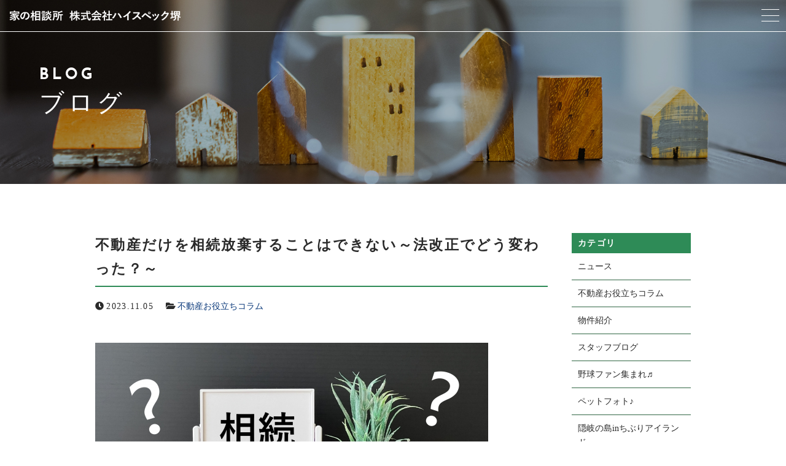

--- FILE ---
content_type: text/html; charset=UTF-8
request_url: https://ienosoudansyo.com/case/%E4%B8%8D%E5%8B%95%E7%94%A3%E3%81%A0%E3%81%91%E3%82%92%E7%9B%B8%E7%B6%9A%E6%94%BE%E6%A3%84%E3%81%99%E3%82%8B%E3%81%93%E3%81%A8%E3%81%AF%E3%81%A7%E3%81%8D%E3%81%AA%E3%81%84%EF%BD%9E%E6%B3%95%E6%94%B9/
body_size: 11591
content:
<!DOCTYPE html>
<html dir="ltr" lang="ja"
	prefix="og: https://ogp.me/ns#"  class="no-js ">
    <head prefix="og: http://ogp.me/ns# fb: http://ogp.me/ns/fb# article: http://ogp.me/ns/artcle#">
    <meta charset="UTF-8">
    <meta http-equiv="X-UA-Compatible" content="IE=edge">
    <meta name="format-detection" content="telephone=no,address=no,email=no">
    <meta name="viewport" content="width=device-width,initial-scale=1,user-scalable=no,viewport-fit=cover">
    
    <script type="application/ld+json">[
    {
        "@context": "https://schema.org/",
        "@type": "Article",
        "mainEntityOfPage": {
            "@type": "WebPage",
            "@id": "https://ienosoudansyo.com/case/%e4%b8%8d%e5%8b%95%e7%94%a3%e3%81%a0%e3%81%91%e3%82%92%e7%9b%b8%e7%b6%9a%e6%94%be%e6%a3%84%e3%81%99%e3%82%8b%e3%81%93%e3%81%a8%e3%81%af%e3%81%a7%e3%81%8d%e3%81%aa%e3%81%84%ef%bd%9e%e6%b3%95%e6%94%b9/"
        },
        "publisher": {
            "@type": "Organization",
            "name": "家の相談所　株式会社ハイスペック堺",
            "logo": {
                "@type": "ImageObject",
                "url": "https://ienosoudansyo.com/wp-content/uploads/2023/04/logo.png",
                "width": 320,
                "height": 116
            }
        },
        "headline": "不動産だけを相続放棄することはできない～法改正でどう変わった？～",
        "datePublished": "2023-11-05T11:08:10+09:00",
        "dateModified": "2023-11-12T13:43:19+09:00",
        "description": "「不動産を相続したら維持費がかかるので相続放棄を考えている」「どのように利用していけばいいか分からないので相続放棄したい」「将来的に利用しないので、相続放棄を考えている」など不動産の維持・管理はコストが大きいため、利用価 [&hellip;]",
        "image": [
            "https://ienosoudansyo.com/wp-content/uploads/2023/05/25682728_s.jpg"
        ]
    },
    {
        "@context": "https://schema.org",
        "@type": "BreadcrumbList",
        "itemListElement": [
            {
                "@type": "ListItem",
                "position": 1,
                "name": "HOME",
                "item": "https://ienosoudansyo.com/"
            },
            {
                "@type": "ListItem",
                "position": 2,
                "name": "ブログ",
                "item": "https://ienosoudansyo.com/blog/"
            },
            {
                "@type": "ListItem",
                "position": 3,
                "name": "不動産だけを相続放棄することはできない～法改正でどう変わった？～"
            }
        ]
    }
]</script>    	<style>img:is([sizes="auto" i], [sizes^="auto," i]) { contain-intrinsic-size: 3000px 1500px }</style>
	
		<!-- All in One SEO 4.3.4.1 - aioseo.com -->
		<title>不動産だけを相続放棄することはできない～法改正でどう変わった？～ | 家の相談所 株式会社ハイスペック堺</title>
		<meta name="description" content="「不動産を相続したら維持費がかかるので相続放棄を考えている」「どのように利用していけばいいか分からないので相続" />
		<meta name="robots" content="max-image-preview:large" />
		<meta name="google-site-verification" content="v1-Wk7_dfWkZNTj1bqz-UnKXmdlBnRln6R9q_XoHTDU" />
		<meta name="keywords" content="不動産,相続,放棄,単純承認,限定承認,相続放棄,堺市堺区,堺市西区,堺市北区,堺市南区,堺市東区,堺市中区,堺市美原区" />
		<link rel="canonical" href="https://ienosoudansyo.com/case/%e4%b8%8d%e5%8b%95%e7%94%a3%e3%81%a0%e3%81%91%e3%82%92%e7%9b%b8%e7%b6%9a%e6%94%be%e6%a3%84%e3%81%99%e3%82%8b%e3%81%93%e3%81%a8%e3%81%af%e3%81%a7%e3%81%8d%e3%81%aa%e3%81%84%ef%bd%9e%e6%b3%95%e6%94%b9/" />
		<meta name="generator" content="All in One SEO (AIOSEO) 4.3.4.1 " />
		<meta property="og:locale" content="ja_JP" />
		<meta property="og:site_name" content="家の相談所　株式会社ハイスペック堺 |" />
		<meta property="og:type" content="article" />
		<meta property="og:title" content="不動産だけを相続放棄することはできない～法改正でどう変わった？～ | 家の相談所 株式会社ハイスペック堺" />
		<meta property="og:description" content="「不動産を相続したら維持費がかかるので相続放棄を考えている」「どのように利用していけばいいか分からないので相続" />
		<meta property="og:url" content="https://ienosoudansyo.com/case/%e4%b8%8d%e5%8b%95%e7%94%a3%e3%81%a0%e3%81%91%e3%82%92%e7%9b%b8%e7%b6%9a%e6%94%be%e6%a3%84%e3%81%99%e3%82%8b%e3%81%93%e3%81%a8%e3%81%af%e3%81%a7%e3%81%8d%e3%81%aa%e3%81%84%ef%bd%9e%e6%b3%95%e6%94%b9/" />
		<meta property="article:published_time" content="2023-11-05T02:08:10+00:00" />
		<meta property="article:modified_time" content="2023-11-12T04:43:19+00:00" />
		<meta name="twitter:card" content="summary" />
		<meta name="twitter:title" content="不動産だけを相続放棄することはできない～法改正でどう変わった？～ | 家の相談所 株式会社ハイスペック堺" />
		<meta name="twitter:description" content="「不動産を相続したら維持費がかかるので相続放棄を考えている」「どのように利用していけばいいか分からないので相続" />
		<!-- All in One SEO -->

<link rel='dns-prefetch' href='//webfonts.xserver.jp' />
<link rel='dns-prefetch' href='//ajax.googleapis.com' />
<link rel='dns-prefetch' href='//cdn.jsdelivr.net' />
<link rel='dns-prefetch' href='//cdnjs.cloudflare.com' />
<link rel='dns-prefetch' href='//use.fontawesome.com' />
<style id='wp-emoji-styles-inline-css' type='text/css'>

	img.wp-smiley, img.emoji {
		display: inline !important;
		border: none !important;
		box-shadow: none !important;
		height: 1em !important;
		width: 1em !important;
		margin: 0 0.07em !important;
		vertical-align: -0.1em !important;
		background: none !important;
		padding: 0 !important;
	}
</style>
<link rel='stylesheet'  href='https://ienosoudansyo.com/wp-includes/css/dist/block-library/style.min.css?ver=6.8.3' media='all'>
<style id='classic-theme-styles-inline-css' type='text/css'>
/*! This file is auto-generated */
.wp-block-button__link{color:#fff;background-color:#32373c;border-radius:9999px;box-shadow:none;text-decoration:none;padding:calc(.667em + 2px) calc(1.333em + 2px);font-size:1.125em}.wp-block-file__button{background:#32373c;color:#fff;text-decoration:none}
</style>
<style id='global-styles-inline-css' type='text/css'>
:root{--wp--preset--aspect-ratio--square: 1;--wp--preset--aspect-ratio--4-3: 4/3;--wp--preset--aspect-ratio--3-4: 3/4;--wp--preset--aspect-ratio--3-2: 3/2;--wp--preset--aspect-ratio--2-3: 2/3;--wp--preset--aspect-ratio--16-9: 16/9;--wp--preset--aspect-ratio--9-16: 9/16;--wp--preset--color--black: #000000;--wp--preset--color--cyan-bluish-gray: #abb8c3;--wp--preset--color--white: #ffffff;--wp--preset--color--pale-pink: #f78da7;--wp--preset--color--vivid-red: #cf2e2e;--wp--preset--color--luminous-vivid-orange: #ff6900;--wp--preset--color--luminous-vivid-amber: #fcb900;--wp--preset--color--light-green-cyan: #7bdcb5;--wp--preset--color--vivid-green-cyan: #00d084;--wp--preset--color--pale-cyan-blue: #8ed1fc;--wp--preset--color--vivid-cyan-blue: #0693e3;--wp--preset--color--vivid-purple: #9b51e0;--wp--preset--gradient--vivid-cyan-blue-to-vivid-purple: linear-gradient(135deg,rgba(6,147,227,1) 0%,rgb(155,81,224) 100%);--wp--preset--gradient--light-green-cyan-to-vivid-green-cyan: linear-gradient(135deg,rgb(122,220,180) 0%,rgb(0,208,130) 100%);--wp--preset--gradient--luminous-vivid-amber-to-luminous-vivid-orange: linear-gradient(135deg,rgba(252,185,0,1) 0%,rgba(255,105,0,1) 100%);--wp--preset--gradient--luminous-vivid-orange-to-vivid-red: linear-gradient(135deg,rgba(255,105,0,1) 0%,rgb(207,46,46) 100%);--wp--preset--gradient--very-light-gray-to-cyan-bluish-gray: linear-gradient(135deg,rgb(238,238,238) 0%,rgb(169,184,195) 100%);--wp--preset--gradient--cool-to-warm-spectrum: linear-gradient(135deg,rgb(74,234,220) 0%,rgb(151,120,209) 20%,rgb(207,42,186) 40%,rgb(238,44,130) 60%,rgb(251,105,98) 80%,rgb(254,248,76) 100%);--wp--preset--gradient--blush-light-purple: linear-gradient(135deg,rgb(255,206,236) 0%,rgb(152,150,240) 100%);--wp--preset--gradient--blush-bordeaux: linear-gradient(135deg,rgb(254,205,165) 0%,rgb(254,45,45) 50%,rgb(107,0,62) 100%);--wp--preset--gradient--luminous-dusk: linear-gradient(135deg,rgb(255,203,112) 0%,rgb(199,81,192) 50%,rgb(65,88,208) 100%);--wp--preset--gradient--pale-ocean: linear-gradient(135deg,rgb(255,245,203) 0%,rgb(182,227,212) 50%,rgb(51,167,181) 100%);--wp--preset--gradient--electric-grass: linear-gradient(135deg,rgb(202,248,128) 0%,rgb(113,206,126) 100%);--wp--preset--gradient--midnight: linear-gradient(135deg,rgb(2,3,129) 0%,rgb(40,116,252) 100%);--wp--preset--font-size--small: 13px;--wp--preset--font-size--medium: 20px;--wp--preset--font-size--large: 36px;--wp--preset--font-size--x-large: 42px;--wp--preset--spacing--20: 0.44rem;--wp--preset--spacing--30: 0.67rem;--wp--preset--spacing--40: 1rem;--wp--preset--spacing--50: 1.5rem;--wp--preset--spacing--60: 2.25rem;--wp--preset--spacing--70: 3.38rem;--wp--preset--spacing--80: 5.06rem;--wp--preset--shadow--natural: 6px 6px 9px rgba(0, 0, 0, 0.2);--wp--preset--shadow--deep: 12px 12px 50px rgba(0, 0, 0, 0.4);--wp--preset--shadow--sharp: 6px 6px 0px rgba(0, 0, 0, 0.2);--wp--preset--shadow--outlined: 6px 6px 0px -3px rgba(255, 255, 255, 1), 6px 6px rgba(0, 0, 0, 1);--wp--preset--shadow--crisp: 6px 6px 0px rgba(0, 0, 0, 1);}:where(.is-layout-flex){gap: 0.5em;}:where(.is-layout-grid){gap: 0.5em;}body .is-layout-flex{display: flex;}.is-layout-flex{flex-wrap: wrap;align-items: center;}.is-layout-flex > :is(*, div){margin: 0;}body .is-layout-grid{display: grid;}.is-layout-grid > :is(*, div){margin: 0;}:where(.wp-block-columns.is-layout-flex){gap: 2em;}:where(.wp-block-columns.is-layout-grid){gap: 2em;}:where(.wp-block-post-template.is-layout-flex){gap: 1.25em;}:where(.wp-block-post-template.is-layout-grid){gap: 1.25em;}.has-black-color{color: var(--wp--preset--color--black) !important;}.has-cyan-bluish-gray-color{color: var(--wp--preset--color--cyan-bluish-gray) !important;}.has-white-color{color: var(--wp--preset--color--white) !important;}.has-pale-pink-color{color: var(--wp--preset--color--pale-pink) !important;}.has-vivid-red-color{color: var(--wp--preset--color--vivid-red) !important;}.has-luminous-vivid-orange-color{color: var(--wp--preset--color--luminous-vivid-orange) !important;}.has-luminous-vivid-amber-color{color: var(--wp--preset--color--luminous-vivid-amber) !important;}.has-light-green-cyan-color{color: var(--wp--preset--color--light-green-cyan) !important;}.has-vivid-green-cyan-color{color: var(--wp--preset--color--vivid-green-cyan) !important;}.has-pale-cyan-blue-color{color: var(--wp--preset--color--pale-cyan-blue) !important;}.has-vivid-cyan-blue-color{color: var(--wp--preset--color--vivid-cyan-blue) !important;}.has-vivid-purple-color{color: var(--wp--preset--color--vivid-purple) !important;}.has-black-background-color{background-color: var(--wp--preset--color--black) !important;}.has-cyan-bluish-gray-background-color{background-color: var(--wp--preset--color--cyan-bluish-gray) !important;}.has-white-background-color{background-color: var(--wp--preset--color--white) !important;}.has-pale-pink-background-color{background-color: var(--wp--preset--color--pale-pink) !important;}.has-vivid-red-background-color{background-color: var(--wp--preset--color--vivid-red) !important;}.has-luminous-vivid-orange-background-color{background-color: var(--wp--preset--color--luminous-vivid-orange) !important;}.has-luminous-vivid-amber-background-color{background-color: var(--wp--preset--color--luminous-vivid-amber) !important;}.has-light-green-cyan-background-color{background-color: var(--wp--preset--color--light-green-cyan) !important;}.has-vivid-green-cyan-background-color{background-color: var(--wp--preset--color--vivid-green-cyan) !important;}.has-pale-cyan-blue-background-color{background-color: var(--wp--preset--color--pale-cyan-blue) !important;}.has-vivid-cyan-blue-background-color{background-color: var(--wp--preset--color--vivid-cyan-blue) !important;}.has-vivid-purple-background-color{background-color: var(--wp--preset--color--vivid-purple) !important;}.has-black-border-color{border-color: var(--wp--preset--color--black) !important;}.has-cyan-bluish-gray-border-color{border-color: var(--wp--preset--color--cyan-bluish-gray) !important;}.has-white-border-color{border-color: var(--wp--preset--color--white) !important;}.has-pale-pink-border-color{border-color: var(--wp--preset--color--pale-pink) !important;}.has-vivid-red-border-color{border-color: var(--wp--preset--color--vivid-red) !important;}.has-luminous-vivid-orange-border-color{border-color: var(--wp--preset--color--luminous-vivid-orange) !important;}.has-luminous-vivid-amber-border-color{border-color: var(--wp--preset--color--luminous-vivid-amber) !important;}.has-light-green-cyan-border-color{border-color: var(--wp--preset--color--light-green-cyan) !important;}.has-vivid-green-cyan-border-color{border-color: var(--wp--preset--color--vivid-green-cyan) !important;}.has-pale-cyan-blue-border-color{border-color: var(--wp--preset--color--pale-cyan-blue) !important;}.has-vivid-cyan-blue-border-color{border-color: var(--wp--preset--color--vivid-cyan-blue) !important;}.has-vivid-purple-border-color{border-color: var(--wp--preset--color--vivid-purple) !important;}.has-vivid-cyan-blue-to-vivid-purple-gradient-background{background: var(--wp--preset--gradient--vivid-cyan-blue-to-vivid-purple) !important;}.has-light-green-cyan-to-vivid-green-cyan-gradient-background{background: var(--wp--preset--gradient--light-green-cyan-to-vivid-green-cyan) !important;}.has-luminous-vivid-amber-to-luminous-vivid-orange-gradient-background{background: var(--wp--preset--gradient--luminous-vivid-amber-to-luminous-vivid-orange) !important;}.has-luminous-vivid-orange-to-vivid-red-gradient-background{background: var(--wp--preset--gradient--luminous-vivid-orange-to-vivid-red) !important;}.has-very-light-gray-to-cyan-bluish-gray-gradient-background{background: var(--wp--preset--gradient--very-light-gray-to-cyan-bluish-gray) !important;}.has-cool-to-warm-spectrum-gradient-background{background: var(--wp--preset--gradient--cool-to-warm-spectrum) !important;}.has-blush-light-purple-gradient-background{background: var(--wp--preset--gradient--blush-light-purple) !important;}.has-blush-bordeaux-gradient-background{background: var(--wp--preset--gradient--blush-bordeaux) !important;}.has-luminous-dusk-gradient-background{background: var(--wp--preset--gradient--luminous-dusk) !important;}.has-pale-ocean-gradient-background{background: var(--wp--preset--gradient--pale-ocean) !important;}.has-electric-grass-gradient-background{background: var(--wp--preset--gradient--electric-grass) !important;}.has-midnight-gradient-background{background: var(--wp--preset--gradient--midnight) !important;}.has-small-font-size{font-size: var(--wp--preset--font-size--small) !important;}.has-medium-font-size{font-size: var(--wp--preset--font-size--medium) !important;}.has-large-font-size{font-size: var(--wp--preset--font-size--large) !important;}.has-x-large-font-size{font-size: var(--wp--preset--font-size--x-large) !important;}
:where(.wp-block-post-template.is-layout-flex){gap: 1.25em;}:where(.wp-block-post-template.is-layout-grid){gap: 1.25em;}
:where(.wp-block-columns.is-layout-flex){gap: 2em;}:where(.wp-block-columns.is-layout-grid){gap: 2em;}
:root :where(.wp-block-pullquote){font-size: 1.5em;line-height: 1.6;}
</style>
<link rel='stylesheet'  href='//use.fontawesome.com/releases/v5.6.1/css/all.css?ver=1769967918' media='all'>
<script type="text/javascript" defer src="//ajax.googleapis.com/ajax/libs/jquery/1.12.4/jquery.min.js?ver=1769967918" id="jquery-js"></script>
<script type="text/javascript" defer src="//webfonts.xserver.jp/js/xserver.js?ver=1.2.4" id="typesquare_std-js"></script>
<script type="text/javascript" defer src="//cdnjs.cloudflare.com/ajax/libs/layzr.js/1.4.3/layzr.min.js?ver=1769967918" id="sungrove-lazy-js"></script>
<script type="text/javascript" defer src="https://ienosoudansyo.com/wp-content/themes/sg090/js/loader.js?ver=1769967918" id="sungrove-loader-js"></script>
<link rel="https://api.w.org/" href="https://ienosoudansyo.com/wp-json/" /><link rel="alternate" title="JSON" type="application/json" href="https://ienosoudansyo.com/wp-json/wp/v2/posts/3450" /><link rel="alternate" title="oEmbed (JSON)" type="application/json+oembed" href="https://ienosoudansyo.com/wp-json/oembed/1.0/embed?url=https%3A%2F%2Fienosoudansyo.com%2Fcase%2F%25e4%25b8%258d%25e5%258b%2595%25e7%2594%25a3%25e3%2581%25a0%25e3%2581%2591%25e3%2582%2592%25e7%259b%25b8%25e7%25b6%259a%25e6%2594%25be%25e6%25a3%2584%25e3%2581%2599%25e3%2582%258b%25e3%2581%2593%25e3%2581%25a8%25e3%2581%25af%25e3%2581%25a7%25e3%2581%258d%25e3%2581%25aa%25e3%2581%2584%25ef%25bd%259e%25e6%25b3%2595%25e6%2594%25b9%2F" />
<link rel="alternate" title="oEmbed (XML)" type="text/xml+oembed" href="https://ienosoudansyo.com/wp-json/oembed/1.0/embed?url=https%3A%2F%2Fienosoudansyo.com%2Fcase%2F%25e4%25b8%258d%25e5%258b%2595%25e7%2594%25a3%25e3%2581%25a0%25e3%2581%2591%25e3%2582%2592%25e7%259b%25b8%25e7%25b6%259a%25e6%2594%25be%25e6%25a3%2584%25e3%2581%2599%25e3%2582%258b%25e3%2581%2593%25e3%2581%25a8%25e3%2581%25af%25e3%2581%25a7%25e3%2581%258d%25e3%2581%25aa%25e3%2581%2584%25ef%25bd%259e%25e6%25b3%2595%25e6%2594%25b9%2F&#038;format=xml" />
    <!-- favicon -->
    <link rel="icon" type="image/x-icon" href="https://ienosoudansyo.com/wp-content/themes/sg090/img/favicon.ico">
    <link rel="apple-touch-icon" sizes="180x180" href="https://ienosoudansyo.com/wp-content/themes/sg090/img/apple-touch-icon.png">
    <!-- /favicon -->
    <style>
      @charset "UTF-8";.fadeout-bg{-webkit-transition-property:opacity;-o-transition-property:opacity;transition-property:opacity;-webkit-transition-delay:1.2s;-o-transition-delay:1.2s;transition-delay:1.2s;-webkit-transition-duration:.8s;-o-transition-duration:.8s;transition-duration:.8s;opacity:0;pointer-events:none}.fadeout-loader{-webkit-transition-property:opacity;-o-transition-property:opacity;transition-property:opacity;-webkit-transition-delay:1.2s;-o-transition-delay:1.2s;transition-delay:1.2s;-webkit-transition-duration:.3s;-o-transition-duration:.3s;transition-duration:.3s;opacity:0;pointer-events:none}#loader-bg{background:#2e8b57;height:100%;left:0;position:fixed;top:0;width:100%;z-index:999}#loader #svg{width:50px;height:50px;position:absolute;top:0;bottom:0;left:0;right:0;margin:auto;stroke:#fff;stroke-width:1px;fill:transparent;stroke-dasharray:1425px;stroke-dashoffset:1425px;-webkit-animation:anim 1s ease-in 0s forwards;animation:anim 1s ease-in 0s forwards}@-webkit-keyframes anim{0%{stroke-dashoffset:1425px}30%{fill:transparent}80%{stroke-dashoffset:0}100%{stroke-dashoffset:0;fill:#fff}}@keyframes anim{0%{stroke-dashoffset:1425px}30%{fill:transparent}80%{stroke-dashoffset:0}100%{stroke-dashoffset:0;fill:#fff}}    </style>
<noscript>
<style>#loader-bg {display: none;}#loader {display: none;}</style>
</noscript>
	  <!-- Google tag (gtag.js) -->
<script async src="https://www.googletagmanager.com/gtag/js?id=G-TRCGC01FBG"></script>
<script>
  window.dataLayer = window.dataLayer || [];
  function gtag(){dataLayer.push(arguments);}
  gtag('js', new Date());

  gtag('config', 'G-TRCGC01FBG');
　gtag('config', 'UA-259011684-98');
</script>
  </head>
    <body class="wp-singular post-template-default single single-post postid-3450 single-format-standard wp-theme-sg090">
<!--ローディング画面-->
<div id="loader-bg">
  <div id="loader">
    <svg id="svg" height="166" viewBox="0 0 154 166" width="154" xmlns="http://www.w3.org/2000/svg"><path d="m300 117 77 41.5v83l-77 41.5-77-41.5v-83z" fill-rule="evenodd" transform="translate(-223 -117)"/></svg>
  </div>
</div>
    <header id='siteHeader' class='header'>
                  <div class="inner-header">
        <div class="box-navmain-01">
          <div class="func-wrap">
                        <p class="unit-logo-01">
              <a href="https://ienosoudansyo.com/" class="link">
                    <img data-layzr="https://ienosoudansyo.com/wp-content/uploads/2023/04/logo.png" alt="家の相談所　株式会社ハイスペック堺" class="img p-logo-img">
              </a>
            </p>
              <div class="btn-func">
                <div class="btn-nav" id="navBtn">
                  <div class="inner-btn">
                    <div class="menu-bar">
                      <span class="bar1"></span>
                      <span class="bar2"></span>
                      <span class="bar3"></span>
                    </div>
                  </div>
                </div>
              </div>
          </div>
        </div>
        <div class="inner-nav">
            <p class="unit-copy-01">不動産にベストな選択を。</p>
            <nav id="globalNav" class="box-global-01">
                <ul class="link-wrap nav-list">
                        <li class="link-con">
          <a href="https://ienosoudansyo.com/about/"  class="link">
            <span class="inner">当社について</span>
          </a>
      </li>
          <li class="link-con">
          <a href="https://ienosoudansyo.com/staff/"  class="link">
            <span class="inner">スタッフ紹介</span>
          </a>
      </li>
          <li class="link-con">
          <a href="https://ienosoudansyo.com/service/"  class="link">
            <span class="inner">サービス紹介</span>
          </a>
      </li>
          <li class="link-con">
          <a href="https://ienosoudansyo.com/about/#access"  class="link">
            <span class="inner">アクセス</span>
          </a>
      </li>
          <li class="link-con">
          <a href="https://ienosoudansyo.com/faq/"  class="link">
            <span class="inner">よくある質問</span>
          </a>
      </li>
          <li class="link-con">
          <a href="https://ienosoudansyo.com/blog/"  class="link">
            <span class="inner">ブログ</span>
          </a>
      </li>
          <li class="link-con">
          <a href="https://ienosoudansyo.com/contact/"  class="link">
            <span class="inner">お問い合わせ</span>
          </a>
      </li>
          <li class="link-con">
          <a href="https://highspec-sakai.com/" target="_blank" rel="noopener nofollow" class="link">
            <span class="inner">オフィシャルサイト</span>
          </a>
      </li>
                    </ul>
                <div class="contact-box">
                    <div class="box-cta-01">
      <p class="unit-title-01 t-center">
          <span class="title en">CONTACT</span>
          <span class="ruby">不動産のことならなんでもお任せください</span>
      </p>
      <div class="box-catlist-01">
    <ul class="con-outer">
                <li class="con-wrap">
            <a href="https://ienosoudansyo.com/contact/" class="wrap" >
              <div class="wrap-con">
                <span class="title">メールでの受付</span>
                <div class="con matchHeight">
                    <span class="txt">お問い合わせフォーム</span>
                    <span class="ruby">24時間受付中</span>
                </div>
              </div>
            </a>
        </li>
                <li class="con-wrap">
            <a href="tel:0120-920-380" class="wrap">
              <div class="wrap-con">
                <span class="title">お電話の受付</span>
                <div class="con matchHeight">
                    <span class="telnumber">0120-920-380</span>
                    <span class="ruby">営業時間：9：00～18：00<br>定休日：火曜日・水曜日</span>
                </div>
              </div>
            </a>
        </li>
            </ul>
  </div>
  </div>
                </div>
            </nav>
        </div>
      </div>
      <div id="overlay" class="overlay"></div>
    </header>
<div id="contents" class="box-contents-01">
  <div class="undercontent">
  <header class="box-undertitle-01" style="background-image:url(https://ienosoudansyo.com/wp-content/uploads/2023/04/blog_mv.jpg);">

  <div class="wrap">
    <p class="unit-title-03 fc-white">
      <span class="title en">BLOG</span>
      <span class="maintitle">ブログ</span>
    </p>
  </div>

    <div class="box-cta-01">
      <p class="unit-title-01 t-center">
          <span class="title en">CONTACT</span>
          <span class="ruby">不動産のことならなんでもお任せください</span>
      </p>
      <div class="box-catlist-01">
    <ul class="con-outer">
                <li class="con-wrap">
            <a href="https://ienosoudansyo.com/contact/" class="wrap" >
              <div class="wrap-con">
                <span class="title">メールでの受付</span>
                <div class="con matchHeight">
                    <span class="txt">お問い合わせフォーム</span>
                    <span class="ruby">24時間受付中</span>
                </div>
              </div>
            </a>
        </li>
                <li class="con-wrap">
            <a href="tel:0120-920-380" class="wrap">
              <div class="wrap-con">
                <span class="title">お電話の受付</span>
                <div class="con matchHeight">
                    <span class="telnumber">0120-920-380</span>
                    <span class="ruby">営業時間：9：00～18：00<br>定休日：火曜日・水曜日</span>
                </div>
              </div>
            </a>
        </li>
            </ul>
  </div>
  </div>


</header><!-- /about header -->    <div class="wrapper box-blog-01">
      <main class="box-edit-01 main-box">
        <article class="p-post">
          <h1 class="unit-title-06">不動産だけを相続放棄することはできない～法改正でどう変わった？～</h1>
          <ul class="unit-postmeta-01">
            <li class="item"><time class="time" datetime="2023-11-05">2023.11.05</time></li>
            <li class="item">
              <div class="cat"><a href="https://ienosoudansyo.com/category/case/" rel="category tag">不動産お役立ちコラム</a></div>
            </li>
          </ul><!-- /post-meta -->
          <figure class="p-post-section__eyecatch">
<img width="640" height="360" data-layzr="https://ienosoudansyo.com/wp-content/uploads/2023/05/25682728_s.jpg" class="p-post__eyecatch-img wp-post-image" alt="不動産だけを相続放棄することはできない～法改正でどう変わった？～" decoding="async" fetchpriority="high" srcset="https://ienosoudansyo.com/wp-content/uploads/2023/05/25682728_s.jpg 640w, https://ienosoudansyo.com/wp-content/uploads/2023/05/25682728_s-300x169.jpg 300w" sizes="(max-width: 640px) 100vw, 640px" />          </figure>
          <div class="box-post-01">
            <div class="blogContent">
              
<p>「不動産を相続したら維持費がかかるので相続放棄を考えている」<br>「どのように利用していけばいいか分からないので相続放棄したい」<br>「将来的に利用しないので、相続放棄を考えている」など<br>不動産の維持・管理はコストが大きいため、<br>利用価値のない不動産であれば相続放棄を検討する人も多いでしょう。</p>



<p>相続放棄すれば、不動産の面倒な管理業務を避けられます。<br>しかし、他の相続財産もすべて放棄する必要があるなど、<br>必ずしもおすすめできる方法ではありません。</p>
            </div>
                        
  <nav class="p-article-nav">
    <p class="p-article-nav__headline">目次</p>
    <ol class="p-article-nav__table">
                        <li class="p-article-nav__table-item"><a href="#section1" class="p-article-nav__table-link">不動産だけを相続放棄はできない</a></li>
                                          <li class="p-article-nav__table-item"><a href="#section2" class="p-article-nav__table-link">相続放棄は「相続開始を知ってから3ヶ月以内」</a></li>
                                          <li class="p-article-nav__table-item"><a href="#section3" class="p-article-nav__table-link">管理義務の対象者が明確に！</a></li>
                                          <li class="p-article-nav__table-item"><a href="#section4" class="p-article-nav__table-link">法改正により「管理義務」から「保存義務」へ呼称変更</a></li>
                                          <li class="p-article-nav__table-item"><a href="#section5" class="p-article-nav__table-link">不動産に関するご相談なら地元密着の株式会社ハイスペック堺へ</a></li>
                            </ol>
  </nav>

    <section id="section1" class="p-post-section">
          <h2>不動産だけを相続放棄はできない</h2>
              <figure class="p-post-section__eyecatch"><img data-layzr="https://ienosoudansyo.com/wp-content/uploads/2023/11/28189889_m.jpg" alt="" class="p-post-section__eyecatch-img"></figure>
                    <div class="p-post-section__txt">
          <strong><font color="red">不要な不動産だけを相続放棄することはできません。</font></strong><br />
相続放棄をすると<span style="background: linear-gradient(transparent 60%, #ffff66 60%)">すべての相続財産を放棄することになります。</span><br />
そのため、マイナスの財産だけでなく、<br />
プラスの財産も相続しないということになります。<br />
<br />
不動産は含むすべての相続財産は、相続人の意思で放棄ができます。<br />
相続放棄する理由は問われないので、「自宅から遠い」「ほかの相続人と関わりたくない」<br />
などの理由でも相続放棄ができます。<br />
        </div>
                        </h3><!-- /.p-post-section -->
        <section id="section2" class="p-post-section">
          <h2>相続放棄は「相続開始を知ってから3ヶ月以内」</h2>
                    <div class="p-post-section__txt">
          相続放棄をするためには、<strong><font color="red">相続開始を知ってから3ヶ月以内</font></strong>に<br />
「単純承認」「限定承認」「相続放棄」のいずれかを選ぶ必要があります。<br />
<br />
■単純承認・・・プラスの財産もマイナスの財産もすべて相続する<br />
■限定承認・・・プラスの財産の範囲内でマイナスの財産を相続する<br />
■相続放棄・・・プラスの財産もマイナスの財産もすべて放棄する<br />
<br />
相続放棄すれば、<span style="background: linear-gradient(transparent 60%, #ffff66 60%)">不動産に関する義務はすべてなくなります。</span><br />
相続税や固定資産税を支払う必要もありません。<br />
<br />
3ヶ月以内に相続放棄の手続きがなされない場合は、<br />
自動的に<strong><font color="red">「単純承認」</font></strong>となり、期限が過ぎると相続放棄は原則できず、<br />
<span style="background: linear-gradient(transparent 80%, #ffff66 60%)">たとえ期限があると知らなかったとしても修正はできません。</span><br />
<br />
ただし、相続財産の調査に時間がかかり、3ヶ月以内に相続放棄の判断をするのが<br />
難しい場合、<span style="background: linear-gradient(transparent 60%, #ffff66 60%)">家庭裁判所に申し立てることで期限の延長が可能です。</span><br />
必ずしも延長されるわけではなく、家庭裁判所に<br />
<strong><font color="blue">「客観的に見て3ヶ月以内の相続放棄が難しい」</font></strong>とみなされなければなりません。<br />
        </div>
                        </h3><!-- /.p-post-section -->
        <section id="section3" class="p-post-section">
          <h2>管理義務の対象者が明確に！</h2>
              <figure class="p-post-section__eyecatch"><img data-layzr="https://ienosoudansyo.com/wp-content/uploads/2023/09/da1dc1efba7ace45878fd7368195ab98.jpg" alt="" class="p-post-section__eyecatch-img"></figure>
                    <div class="p-post-section__txt">
          親族全員が相続放棄し、相続人がいなくなった場合、相続財産を<br />
管理する人がいなくなってしまいます。その場合、不動産は国に継承されます。<br />
これまでは全員が相続放棄をしたら<span style="background: linear-gradient(transparent 60%, #ffff66 60%)">最後に放棄した相続人が遺産を<br />
管理しなければなりませんでした。</span><br />
相続放棄した人が管理義務を免れるためには、家庭裁判所で「相続財産管理人」を<br />
選任する必要がありましたが、<strong><font color="red">2023年4月</font></strong>にルールが変更され<span style="background: linear-gradient(transparent 60%, #ffff66 60%)">管理義務の対象者が<br />
明確になりました。</span><br />
<br />
これまでの民法<br />
『民法940条　相続の放棄をした者は、その放棄によって相続人となった者が<br />
相続財産の管理を始めることができるまで、自己の財産におけるのと同一の注意をもって、<br />
その財産の管理を継続しなければならない。』<br />
<br />
2023年4月に施行された改正民法により、<br />
『民法940条　相続の放棄をした者は、その放棄の時に相続財産に属する<br />
財産を<strong><font color="red">現に占有しているとき</font></strong>は、相続人又は第九百五十二条第一項の<br />
相続財産の清算に対して当該財産を引き渡すまでの間、自己の財産におけるのと<br />
同一の注意をもって、その財産を保存しなければならない。』<br />
<br />
改正民法が施行し、<strong><font color="red">「現に占有している」</font></strong>実態がなかった相続人に、<br />
管理責任が移ることはなくなりました。<br />
たとえば、<span style="background: linear-gradient(transparent 60%, #ffff66 60%)">被相続人と一緒に暮らしていた相続人</span>は、相続財産である<br />
自宅を「現に占有」していたと言えるため、相続放棄しても管理をしなければなりません。<br />
        </div>
                        </h3><!-- /.p-post-section -->
        <section id="section4" class="p-post-section">
          <h2>法改正により「管理義務」から「保存義務」へ呼称変更</h2>
                    <div class="p-post-section__txt">
          法改正により、相続放棄をした者が相続財産の管理または処分する権限や<br />
義務を負わないことを踏まえて、呼称が<strong><font color="blue">「管理義務」</font></strong>から<strong><font color="red">「保存義務」</font></strong>へと<br />
変わりました。<br />
とはいえ、「管理義務」と「保存義務」の中身の実質的な違いはないと考えられます。<br />
<span style="background: linear-gradient(transparent 60%, #ffff66 60%)">相続放棄によって相続人となった人が相続財産の管理を始められるまで保存義務は継続します。</span><br />
<br />
        </div>
                        </h3><!-- /.p-post-section -->
        <section id="section5" class="p-post-section">
          <h2>不動産に関するご相談なら地元密着の株式会社ハイスペック堺へ</h2>
              <figure class="p-post-section__eyecatch"><img data-layzr="https://ienosoudansyo.com/wp-content/uploads/2023/05/10-scaled.jpg" alt="" class="p-post-section__eyecatch-img"></figure>
                    <div class="p-post-section__txt">
          相続した不動産の売却では相続登記や財産分与など、<br />
相続人同士での話し合いが必要になる場合もあります。<br />
トラブルを避けるためにも、細かなことまで相談でき、<br />
的確なアドバイスを行う不動産会社に依頼しましょう。<br />
<br />
株式会社ハイスペック堺は、相続や住み替えなど<br />
様々なケースに応じた不動産売却を承っております。<br />
知識・経験豊富なスタッフが親身になってお客様を第一に考えて、<br />
一人ひとりに最適なご提案をさせていただきます。<br />
不動産売却や相続した土地などに関して疑問点・不安点をお持ちの際も<br />
ご安心して、お問い合わせください。<br />
        </div>
                        </h3><!-- /.p-post-section -->
                            </div><!-- /.p-post-content -->
          
            
        </article><!-- /post -->
        <nav class="p-pager">
        <ul class="box-pager-01">
          <li class="item">
            <div class="unit-btn-01"><a class="col" href="https://ienosoudansyo.com/staffblog/%e5%8c%97%e6%b5%b7%e9%81%93%e6%97%85%e8%a1%8c3%e6%97%a5%e7%9b%ae%e2%99%aa/"><span class="inner">戻る</span></a></div>
          </li>
          <li class="item">
            <div class="unit-btn-01"><a class="col" href="https://ienosoudansyo.com/%e4%ba%ac%e3%82%bb%e3%83%a9%e3%83%89%e3%83%bc%e3%83%a0/%e4%bb%8a%e5%b9%b4%e3%81%ae%e6%97%a5%e6%9c%ac%e3%82%b7%e3%83%aa%e3%83%bc%e3%82%ba%e3%81%af%e6%af%8e%e6%97%a5%e3%83%89%e3%82%ad%e3%83%89%e3%82%ad%ef%bc%81/"><span class="inner">次へ</span></a></div>
          </li>
        </ul>
      </nav><!-- /.p-single-pager -->
    </main>
    <aside class="box-sidebar-01 side-box">
          <div class="box-sidecon-01">
            <h3 class="unit-title-05">カテゴリ</h3>
            <ul class="unit-sidenav-01">
              <li><a href="https://ienosoudansyo.com/category/news/">ニュース</a></li>
              <li><a href="https://ienosoudansyo.com/category/case/">不動産お役立ちコラム</a></li>
              <li><a href="https://ienosoudansyo.com/category/%e7%89%a9%e4%bb%b6%e7%b4%b9%e4%bb%8b/">物件紹介</a></li>
              <li><a href="https://ienosoudansyo.com/category/staffblog/">スタッフブログ</a></li>
              <li><a href="https://ienosoudansyo.com/category/%e4%ba%ac%e3%82%bb%e3%83%a9%e3%83%89%e3%83%bc%e3%83%a0/">野球ファン集まれ♬</a></li>
              <li><a href="https://ienosoudansyo.com/category/pet/">ペットフォト♪</a></li>
              <li><a href="https://ienosoudansyo.com/category/%e7%9f%a5%e5%a4%ab%e9%87%8c%e5%b3%b6/">隠岐の島inちぶりアイランド</a></li>
              <li><a href="https://ienosoudansyo.com/category/%e3%83%aa%e3%83%95%e3%82%a9%e3%83%bc%e3%83%a0/">施工事例</a></li>
            </ul>
          </div><!-- /.box-sidecon-01 -->

          <div class="box-sidecon-01">
            <h3 class="unit-title-05">最新記事</h3>
            <ul class="unit-sidenav-02">
              <li>
                <a href="https://ienosoudansyo.com/news/%e6%96%b0%e5%b9%b4%e3%81%ae%e3%81%94%e6%8c%a8%e6%8b%b6-3/">
                  <div class="unit-infobox-01">
                    <time  itemprop="dateCreated datePublished dateModified" class="time" datetime="2026-01-08">2026.01.08</time>
                      <ul class="unit-catlist-01">
                        <li>ニュース</li>
                      </ul>
                  </div>
                  <p class="title">新年のご挨拶</p>
                </a>
              </li>  
              <li>
                <a href="https://ienosoudansyo.com/news/%e5%b9%b4%e6%9c%ab%e5%b9%b4%e5%a7%8b%e3%81%ae%e3%81%8a%e7%9f%a5%e3%82%89%e3%81%9b-3/">
                  <div class="unit-infobox-01">
                    <time  itemprop="dateCreated datePublished dateModified" class="time" datetime="2025-12-19">2025.12.19</time>
                      <ul class="unit-catlist-01">
                        <li>ニュース</li>
                      </ul>
                  </div>
                  <p class="title">年末年始のお知らせ</p>
                </a>
              </li>  
              <li>
                <a href="https://ienosoudansyo.com/pet/%e5%8f%af%e6%84%9b%e3%81%99%e3%81%8e%e3%81%be%e3%81%9b%e3%82%93%e3%81%8b%ef%bc%81%ef%bc%9f/">
                  <div class="unit-infobox-01">
                    <time  itemprop="dateCreated datePublished dateModified" class="time" datetime="2025-10-31">2025.10.31</time>
                      <ul class="unit-catlist-01">
                        <li>ペットフォト♪</li>
                      </ul>
                  </div>
                  <p class="title">可愛すぎませんか！？</p>
                </a>
              </li>  
              <li>
                <a href="https://ienosoudansyo.com/%e4%ba%ac%e3%82%bb%e3%83%a9%e3%83%89%e3%83%bc%e3%83%a0/%e6%97%a5%e6%9c%ac%e3%82%b7%e3%83%aa%e3%83%bc%e3%82%ba%e3%81%8c%e5%a7%8b%e3%81%be%e3%81%a3%e3%81%a6%e3%81%84%e3%81%be%e3%81%99%ef%bc%81/">
                  <div class="unit-infobox-01">
                    <time  itemprop="dateCreated datePublished dateModified" class="time" datetime="2025-10-30">2025.10.30</time>
                      <ul class="unit-catlist-01">
                        <li>野球ファン集まれ♬</li>
                      </ul>
                  </div>
                  <p class="title">日本シリーズが始まっています！</p>
                </a>
              </li>  
              <li>
                <a href="https://ienosoudansyo.com/%e7%89%a9%e4%bb%b6%e7%b4%b9%e4%bb%8b/%e5%a0%ba%e5%b8%82%e5%a0%ba%e5%8c%ba%e6%b5%85%e9%a6%99%e5%b1%b1%e7%94%ba%ef%bc%91%e4%b8%81%e2%98%85%e4%b8%ad%e5%8f%a4%e6%88%b8%e5%bb%ba-3/">
                  <div class="unit-infobox-01">
                    <time  itemprop="dateCreated datePublished dateModified" class="time" datetime="2025-10-27">2025.10.27</time>
                      <ul class="unit-catlist-01">
                        <li>物件紹介</li>
                      </ul>
                  </div>
                  <p class="title">堺市堺区浅香山町１丁★中古戸建</p>
                </a>
              </li>  
            </ul>
          </div><!-- /.p-side-gadget -->
    </aside>
  </div>
<nav class="unit-breadcrumb-01"><ol class="wrap" itemscope itemtype="http://schema.org/BreadcrumbList"><li itemprop="itemListElement" itemscope itemtype="http://schema.org/ListItem" class="inner"><a href="https://ienosoudansyo.com/" itemprop="item"><span itemprop="name">HOME</span></a><meta itemprop="position" content="1" /></li><li itemprop="itemListElement" itemscope itemtype="http://schema.org/ListItem" class="inner"><a class="p-breadcrumbs__link" href="https://ienosoudansyo.com/blog/" itemprop="item"><span itemprop="name">ブログ</span></a><meta itemprop="position" content="2" /></li><li itemprop="itemListElement" itemscope itemtype="http://schema.org/ListItem" class="inner"><a class="p-breadcrumbs__link" href="https://ienosoudansyo.com/category/case/" itemprop="item"><span itemprop="name">不動産お役立ちコラム</span></a><meta itemprop="position" content="3" /></li><li itemprop="itemListElement" itemscope itemtype="http://schema.org/ListItem"class="inner"><span itemprop="name">不動産だけを相続放棄することはできない～法改正でどう変わった？～</span><meta itemprop="position" content="4" /></li></ol></nav>  </div>
</div>
    <footer id="siteFooter" class="footer">
      <div class="wrapper">
          <div class="box-catlist-01">
    <ul class="con-outer">
                <li class="con-wrap">
            <a href="https://ienosoudansyo.com/contact/" class="wrap" >
              <div class="wrap-con">
                <span class="title">メールでの受付</span>
                <div class="con matchHeight">
                    <span class="txt">お問い合わせフォーム</span>
                    <span class="ruby">24時間受付中</span>
                </div>
              </div>
            </a>
        </li>
                <li class="con-wrap">
            <a href="tel:0120-920-380" class="wrap">
              <div class="wrap-con">
                <span class="title">お電話の受付</span>
                <div class="con matchHeight">
                    <span class="telnumber">0120-920-380</span>
                    <span class="ruby">営業時間：9：00～18：00<br>定休日：火曜日・水曜日</span>
                </div>
              </div>
            </a>
        </li>
            </ul>
  </div>
        <p class="f-logoArea">
          <a href="https://ienosoudansyo.com/">
            <img data-layzr="https://ienosoudansyo.com/wp-content/uploads/2023/04/logo.png" alt="家の相談所　株式会社ハイスペック堺" class="img p-logo-img">
          </a>
        </p>
          <div class="box-flink-01">
            <ul class="link-wrap">
                    <li class="link-con">
          <a href="https://ienosoudansyo.com/about/"  class="link">
            <span class="inner">当社について</span>
          </a>
      </li>
          <li class="link-con">
          <a href="https://ienosoudansyo.com/staff/"  class="link">
            <span class="inner">スタッフ紹介</span>
          </a>
      </li>
          <li class="link-con">
          <a href="https://ienosoudansyo.com/service/"  class="link">
            <span class="inner">サービス紹介</span>
          </a>
      </li>
          <li class="link-con">
          <a href="https://ienosoudansyo.com/about/#access"  class="link">
            <span class="inner">アクセス</span>
          </a>
      </li>
          <li class="link-con">
          <a href="https://ienosoudansyo.com/faq/"  class="link">
            <span class="inner">よくある質問</span>
          </a>
      </li>
          <li class="link-con">
          <a href="https://ienosoudansyo.com/blog/"  class="link">
            <span class="inner">ブログ</span>
          </a>
      </li>
          <li class="link-con">
          <a href="https://ienosoudansyo.com/contact/"  class="link">
            <span class="inner">お問い合わせ</span>
          </a>
      </li>
          <li class="link-con">
          <a href="https://highspec-sakai.com/" target="_blank" rel="noopener nofollow" class="link">
            <span class="inner">オフィシャルサイト</span>
          </a>
      </li>
                </ul>
          </div>
                
                    <nav class="p-footer-sub-link">
            <ul class="p-footer-sub-link-list">
                          <li class="p-footer-sub-link-item">
                <a href="https://ienosoudansyo.com/privacy/" class="p-footer-sub-link-link" >
                  <span class="p-footer-sub-link-txt">プライバシーポリシー</span>
                </a>
              </li>
                          </ul>
          </nav><!-- /.p-footer-nav -->
          
                  <small class="copyright">&copy; 2023<span class="unit-ffwebf-01 name">家の相談所　株式会社ハイスペック堺</span> </small>
      </div>
    </footer>

    <p class="unit-pagetop-01"><a href="#"></a></p>
    <svg width="0" height="0" class="unit-clip-svg">
      <clipPath id="clip01">
        <path d="m2041.99 1458 239.99 129v258l-239.99 129.01-240-129.01v-258z" fill-rule="evenodd" transform="translate(-1802 -1458)"/>
      </clipPath>
    </svg>
    <link rel='stylesheet' href='https://ienosoudansyo.com/wp-content/themes/sg090/css/reset_min.css' media='all'>
    <link rel='stylesheet' href='https://ienosoudansyo.com/wp-content/themes/sg090/css/layout.css' media='all'>
    <script type="speculationrules">
{"prefetch":[{"source":"document","where":{"and":[{"href_matches":"\/*"},{"not":{"href_matches":["\/wp-*.php","\/wp-admin\/*","\/wp-content\/uploads\/*","\/wp-content\/*","\/wp-content\/plugins\/*","\/wp-content\/themes\/sg090\/*","\/*\\?(.+)"]}},{"not":{"selector_matches":"a[rel~=\"nofollow\"]"}},{"not":{"selector_matches":".no-prefetch, .no-prefetch a"}}]},"eagerness":"conservative"}]}
</script>
<script type="text/javascript" defer src="//ajax.googleapis.com/ajax/libs/webfont/1.6.26/webfont.js?ver=1769967918" id="sungrove-webfont-js"></script>
<script type="text/javascript" defer src="//cdn.jsdelivr.net/npm/focus-visible@5.0.2/dist/focus-visible.min.js?ver=1769967918" id="sungrove-focus-visible-js"></script>
<script type="text/javascript" defer src="https://ienosoudansyo.com/wp-content/themes/sg090/js/plugin-dist.js?ver=1769967918" id="sungrove-plugin-js"></script>
<script type="text/javascript" defer src="https://ienosoudansyo.com/wp-content/themes/sg090/js/common-dist.js?ver=1769967918" id="sungrove-common-js"></script>
  </body>
</html>
<script>
//高さ揃え
window.onload = function(){
	$('.matchHeight').matchHeight();
}
</script>


--- FILE ---
content_type: text/css
request_url: https://ienosoudansyo.com/wp-content/themes/sg090/css/layout.css
body_size: 23814
content:
@charset "UTF-8";

.allColors {
  color:#2e8b57;
  color:rgba(46, 139, 87, 1);
  color:#49b9ff;
  color:#083779;
  color:#316745;
}

html,body,div,span,applet,object,iframe,h1,h2,h3,h4,h5,h6,p,blockquote,pre,a,abbr,acronym,address,big,cite,code,del,dfn,em,img,ins,kbd,q,s,samp,small,strike,strong,sub,sup,tt,var,b,u,i,center,dl,dt,dd,ol,ul,li,fieldset,form,label,legend,table,caption,tbody,tfoot,thead,tr,th,td,article,aside,canvas,details,embed,figure,figcaption,footer,header,hgroup,menu,nav,output,ruby,section,summary,time,mark,audio,video {
  -webkit-box-sizing: border-box;
  box-sizing: border-box;
  margin: 0;
  padding: 0;
  border: 0;
  font-size: 100%;
  font: inherit;
  vertical-align: baseline;
}

article,aside,details,figcaption,figure,footer,header,hgroup,menu,nav,section {
  display: block;
}

body {
  line-height: 1;
}

ol,
ul {
  list-style: none;
}

blockquote,
q {
  quotes: none;
}

blockquote:before,
blockquote:after,
q:before,
q:after {
  content: '';
  content: none;
}

table {
  border-collapse: collapse;
  border-spacing: 0;
}

b, strong {
  font-weight: inherit;
  font-weight: bolder;
}

/* Slider */
.slick-loading .slick-list {
  background: #fff url("./ajax-loader.gif") center center no-repeat;
}

/* Icons */
@font-face {
  font-family: 'slick';
  src: url("../fonts/slick.eot");
  src: url("../fonts/slick.eot?#iefix") format("embedded-opentype"), url("../fonts/slick.woff") format("woff"), url("../fonts/slick.ttf") format("truetype"), url("../fonts/slick.svg#slick") format("svg");
  font-weight: normal;
  font-style: normal;
}

/* Arrows */
.slick-prev,
.slick-next {
  position: absolute;
  display: block;
  height: 20px;
  width: 20px;
  line-height: 0px;
  font-size: 0px;
  cursor: pointer;
  background: transparent;
  color: transparent;
  top: 50%;
  -webkit-transform: translate(0, -50%);
  -ms-transform: translate(0, -50%);
  transform: translate(0, -50%);
  padding: 0;
  border: none;
  outline: none;
}

.slick-prev:hover, .slick-prev:focus,
.slick-next:hover,
.slick-next:focus {
  outline: none;
  background: transparent;
  color: transparent;
}

.slick-prev:hover:before, .slick-prev:focus:before,
.slick-next:hover:before,
.slick-next:focus:before {
  opacity: 1;
}

.slick-prev.slick-disabled:before,
.slick-next.slick-disabled:before {
  opacity: 0.25;
}

.slick-prev:before,
.slick-next:before {
  font-family: "slick";
  font-size: 20px;
  line-height: 1;
  color: white;
  opacity: 0.75;
  -webkit-font-smoothing: antialiased;
  -moz-osx-font-smoothing: grayscale;
}

.slick-prev {
  left: -25px;
}

[dir='rtl'] .slick-prev {
  left: auto;
  right: -25px;
}

.slick-prev:before {
  content: "←";
}

[dir='rtl'] .slick-prev:before {
  content: "→";
}

.slick-next {
  right: -25px;
}

[dir='rtl'] .slick-next {
  left: -25px;
  right: auto;
}

.slick-next:before {
  content: "→";
}

[dir='rtl'] .slick-next:before {
  content: "←";
}

/* Dots */
.slick-dotted.slick-slider {
  margin-bottom: 30px;
}

.slick-dots {
  position: absolute;
  bottom: -25px;
  list-style: none;
  display: block;
  text-align: center;
  padding: 0;
  margin: 0;
  width: 100%;
}

.slick-dots li {
  position: relative;
  display: inline-block;
  height: 20px;
  width: 20px;
  margin: 0 5px;
  padding: 0;
  cursor: pointer;
}

.slick-dots li button {
  border: 0;
  background: transparent;
  display: block;
  height: 20px;
  width: 20px;
  outline: none;
  line-height: 0px;
  font-size: 0px;
  color: transparent;
  padding: 5px;
  cursor: pointer;
}

.slick-dots li button:hover, .slick-dots li button:focus {
  outline: none;
}

.slick-dots li button:hover:before, .slick-dots li button:focus:before {
  opacity: 1;
}

.slick-dots li button:before {
  position: absolute;
  top: 0;
  left: 0;
  content: "•";
  width: 20px;
  height: 20px;
  font-family: "slick";
  font-size: 6px;
  line-height: 20px;
  text-align: center;
  color: black;
  opacity: 0.25;
  -webkit-font-smoothing: antialiased;
  -moz-osx-font-smoothing: grayscale;
}

.slick-dots li.slick-active button:before {
  color: black;
  opacity: 0.75;
}

/* Slider */
.slick-slider {
  position: relative;
  display: block;
  -webkit-box-sizing: border-box;
  box-sizing: border-box;
  -webkit-touch-callout: none;
  -webkit-user-select: none;
  -khtml-user-select: none;
  -moz-user-select: none;
  -ms-user-select: none;
  user-select: none;
  -ms-touch-action: pan-y;
  touch-action: pan-y;
  -webkit-tap-highlight-color: transparent;
}

.slick-list {
  position: relative;
  overflow: hidden;
  display: block;
  margin: 0;
  padding: 0;
}

.slick-list:focus {
  outline: none;
}

.slick-list.dragging {
  cursor: pointer;
  cursor: hand;
}

.slick-slider .slick-track,
.slick-slider .slick-list {
  -webkit-transform: translate3d(0, 0, 0);
  -moz-transform: translate3d(0, 0, 0);
  -ms-transform: translate3d(0, 0, 0);
  -o-transform: translate3d(0, 0, 0);
  transform: translate3d(0, 0, 0);
}

.slick-track {
  position: relative;
  left: 0;
  top: 0;
  display: block;
  margin-left: auto;
  margin-right: auto;
}

.slick-track:before, .slick-track:after {
  content: '';
  display: table;
}

.slick-track:after {
  clear: both;
}

.slick-loading .slick-track {
  visibility: hidden;
}

.slick-slide {
  float: left;
  height: 100%;
  min-height: 1px;
  display: none;
}

[dir='rtl'] .slick-slide {
  float: right;
}

.slick-slide img {
  display: block;
}

.slick-slide.slick-loading img {
  display: none;
}

.slick-slide.dragging img {
  pointer-events: none;
}

.slick-initialized .slick-slide {
  display: block;
}

.slick-loading .slick-slide {
  visibility: hidden;
}

.slick-vertical .slick-slide {
  display: block;
  height: auto;
  border: 1px solid transparent;
}

.slick-arrow.slick-hidden {
  display: none;
}

*:focus {
  outline: none;
}

@media screen and (max-width: 780px) {
  html,
  body {
    min-width: inherit;
    min-width: auto;
  }
}

@media screen and (max-width: 780px) {
  html.is-open,
  body.is-open {
    overflow: hidden;
    height: 100%;
  }
}

html {
  height: 100%;
  font-size: 62.5%;
}

body {
  height: 100%;
  line-height: 1.7;
  font-size: 17px;
  font-size: 1.7rem;
  font-family: "游ゴシック体", YuGothic, "游ゴシック", "Yu Gothic",'Hiragino Kaku Gothic ProN', 'Hiragino Kaku Gothic Pro', 'メイリオ', Meiryo, 'ＭＳ ゴシック', sans-serf;
  color: #2a2a2a;
  -webkit-text-size-adjust: 100%;
}

@media screen and (max-width: 780px) {
  body {
    line-height: 1.5;
    font-size: 15px;
    font-size: 1.5rem;
  }
}

a {
  display: inline-block;
  color: inherit;
  -webkit-transition: all 0.3s linear;
  -o-transition: all 0.3s linear;
  transition: all 0.3s linear;
  outline: none;
  text-decoration: none;
}

a:visited {
  color: inherit;
}

a:active {
  color: inherit;
}

a:hover {
  opacity: 0.7;
  color: inherit;
}

a:focus {
  outline: none;
}

img {
  display: block;
  max-width: 100%;
  height: auto;
  pointer-events: none;
}

input,
textarea,
select {
  -webkit-box-sizing: border-box;
  box-sizing: border-box;
}

input[type='text']:focus:placeholder,
input[type='email']:focus:placeholder,
input[type='mail']:focus:placeholder,
input[type='tel']:focus:placeholder,
textarea:focus:placeholder {
  color: transparent !important;
}

input[type='text']:focus:focus::-webkit-input-placeholder,
input[type='email']:focus:focus::-webkit-input-placeholder,
input[type='mail']:focus:focus::-webkit-input-placeholder,
input[type='tel']:focus:focus::-webkit-input-placeholder,
textarea:focus:focus::-webkit-input-placeholder {
  color: transparent !important;
}

input[type='text']:focus:focus:-moz-placeholder,
input[type='email']:focus:focus:-moz-placeholder,
input[type='mail']:focus:focus:-moz-placeholder,
input[type='tel']:focus:focus:-moz-placeholder,
textarea:focus:focus:-moz-placeholder {
  color: transparent !important;
}

input[type='text']:focus:focus::-moz-placeholder,
input[type='email']:focus:focus::-moz-placeholder,
input[type='mail']:focus:focus::-moz-placeholder,
input[type='tel']:focus:focus::-moz-placeholder,
textarea:focus:focus::-moz-placeholder {
  color: transparent !important;
}

input[type='text'],
input[type='email'],
input[type='mail'],
input[type='tel'],
input[type='submit'],
textarea,
select {
  margin: 0;
  padding: 0;
  background: none;
  border: none;
  border-radius: 0;
  outline: none;
  -webkit-appearance: none;
  -moz-appearance: none;
  appearance: none;
  padding: 10px 17px;
  border: 1px solid #b3b3b3;
  font-size: 1.6rem;
  line-height: 1.5;
}

input[type='text'],
input[type='email'],
input[type='mail'],
input[type='tel'],
textarea {
  width: 100%;
}

input[type='radio'] {
  margin: 0 10px 0 0;
}

select {
  -webkit-box-sizing: border-box;
  box-sizing: border-box;
  margin: 0;
  padding: 0;
  background: none;
  border: none;
  border-radius: 0;
  outline: none;
  -webkit-appearance: none;
  -moz-appearance: none;
  appearance: none;
  padding: 16px 17px 14px;
  cursor: pointer;
}

@media screen and (max-width: 780px) {
  select {
    padding: 11px 17px 9px;
  }
}

select::-ms-expand {
  display: none;
}

.fc-white {
  color: #fff;
}

.fw-b {
  font-weight: bold;
}

.fs12 {
  font-size: 1.2rem;
}

@media screen and (max-width: 780px) {
  .fs12 {
    font-size: 1.1rem;
  }
}

@media screen and (max-width: 414px) {
  .fs12 {
    font-size: 1rem;
  }
}

.fs13 {
  font-size: 1.3rem;
}

@media screen and (max-width: 780px) {
  .fs13 {
    font-size: 1.2rem;
  }
}

@media screen and (max-width: 414px) {
  .fs13 {
    font-size: 1.1rem;
  }
}

.fs14 {
  font-size: 1.4rem;
}

@media screen and (max-width: 780px) {
  .fs14 {
    font-size: 1.3rem;
  }
}

@media screen and (max-width: 414px) {
  .fs14 {
    font-size: 1.2rem;
  }
}

.fs15 {
  font-size: 1.5rem;
}

@media screen and (max-width: 780px) {
  .fs15 {
    font-size: 1.4rem;
  }
}

@media screen and (max-width: 414px) {
  .fs15 {
    font-size: 1.3rem;
  }
}

.fs16 {
  font-size: 1.6rem;
}

@media screen and (max-width: 780px) {
  .fs16 {
    font-size: 1.5rem;
  }
}

@media screen and (max-width: 414px) {
  .fs16 {
    font-size: 1.4rem;
  }
}

.fs17 {
  font-size: 1.7rem;
}

@media screen and (max-width: 780px) {
  .fs17 {
    font-size: 1.6rem;
  }
}

@media screen and (max-width: 414px) {
  .fs17 {
    font-size: 1.5rem;
  }
}

.fs18 {
  font-size: 1.8rem;
}

@media screen and (max-width: 780px) {
  .fs18 {
    font-size: 1.7rem;
  }
}

@media screen and (max-width: 414px) {
  .fs18 {
    font-size: 1.6rem;
  }
}

.fs19 {
  font-size: 1.9rem;
}

@media screen and (max-width: 780px) {
  .fs19 {
    font-size: 1.8rem;
  }
}

@media screen and (max-width: 414px) {
  .fs19 {
    font-size: 1.7rem;
  }
}

.fs20 {
  font-size: 2rem;
}

@media screen and (max-width: 780px) {
  .fs20 {
    font-size: 1.9rem;
  }
}

@media screen and (max-width: 414px) {
  .fs20 {
    font-size: 1.8rem;
  }
}

.fs21 {
  font-size: 2.1rem;
}

@media screen and (max-width: 780px) {
  .fs21 {
    font-size: 2rem;
  }
}

@media screen and (max-width: 414px) {
  .fs21 {
    font-size: 1.9rem;
  }
}

.fs22 {
  font-size: 2.2rem;
}

@media screen and (max-width: 780px) {
  .fs22 {
    font-size: 2.1rem;
  }
}

@media screen and (max-width: 414px) {
  .fs22 {
    font-size: 2rem;
  }
}

.fs23 {
  font-size: 2.3rem;
}

@media screen and (max-width: 780px) {
  .fs23 {
    font-size: 2.2rem;
  }
}

@media screen and (max-width: 414px) {
  .fs23 {
    font-size: 2.1rem;
  }
}

.fs24 {
  font-size: 2.4rem;
}

@media screen and (max-width: 780px) {
  .fs24 {
    font-size: 2.3rem;
  }
}

@media screen and (max-width: 414px) {
  .fs24 {
    font-size: 2.2rem;
  }
}

.fs25 {
  font-size: 2.5rem;
}

@media screen and (max-width: 780px) {
  .fs25 {
    font-size: 2.4rem;
  }
}

@media screen and (max-width: 414px) {
  .fs25 {
    font-size: 2.3rem;
  }
}

.fs26 {
  font-size: 2.6rem;
}

@media screen and (max-width: 780px) {
  .fs26 {
    font-size: 2.5rem;
  }
}

@media screen and (max-width: 414px) {
  .fs26 {
    font-size: 2.4rem;
  }
}

.fs27 {
  font-size: 2.7rem;
}

@media screen and (max-width: 780px) {
  .fs27 {
    font-size: 2.6rem;
  }
}

@media screen and (max-width: 414px) {
  .fs27 {
    font-size: 2.5rem;
  }
}

.fs28 {
  font-size: 2.8rem;
}

@media screen and (max-width: 780px) {
  .fs28 {
    font-size: 2.7rem;
  }
}

@media screen and (max-width: 414px) {
  .fs28 {
    font-size: 2.6rem;
  }
}

.fs29 {
  font-size: 2.9rem;
}

@media screen and (max-width: 780px) {
  .fs29 {
    font-size: 2.8rem;
  }
}

@media screen and (max-width: 414px) {
  .fs29 {
    font-size: 2.7rem;
  }
}

.fs30 {
  font-size: 3rem;
}

@media screen and (max-width: 780px) {
  .fs30 {
    font-size: 2.9rem;
  }
}

@media screen and (max-width: 414px) {
  .fs30 {
    font-size: 2.8rem;
  }
}

.font-s12 {
  font-size: 1.2rem !important;
}

@media screen and (max-width: 780px) {
  .font-s12 {
    font-size: 1.1rem !important;
  }
}

@media screen and (max-width: 414px) {
  .font-s12 {
    font-size: 1rem !important;
  }
}

.font-s13 {
  font-size: 1.3rem !important;
}

@media screen and (max-width: 780px) {
  .font-s13 {
    font-size: 1.2rem !important;
  }
}

@media screen and (max-width: 414px) {
  .font-s13 {
    font-size: 1.1rem !important;
  }
}

.font-s14 {
  font-size: 1.4rem !important;
}

@media screen and (max-width: 780px) {
  .font-s14 {
    font-size: 1.3rem !important;
  }
}

@media screen and (max-width: 414px) {
  .font-s14 {
    font-size: 1.2rem !important;
  }
}

.font-s15 {
  font-size: 1.5rem !important;
}

@media screen and (max-width: 780px) {
  .font-s15 {
    font-size: 1.4rem !important;
  }
}

@media screen and (max-width: 414px) {
  .font-s15 {
    font-size: 1.3rem !important;
  }
}

.font-s16 {
  font-size: 1.6rem !important;
}

@media screen and (max-width: 780px) {
  .font-s16 {
    font-size: 1.5rem !important;
  }
}

@media screen and (max-width: 414px) {
  .font-s16 {
    font-size: 1.4rem !important;
  }
}

.font-s17 {
  font-size: 1.7rem !important;
}

@media screen and (max-width: 780px) {
  .font-s17 {
    font-size: 1.6rem !important;
  }
}

@media screen and (max-width: 414px) {
  .font-s17 {
    font-size: 1.5rem !important;
  }
}

.font-s18 {
  font-size: 1.8rem !important;
}

@media screen and (max-width: 780px) {
  .font-s18 {
    font-size: 1.7rem !important;
  }
}

@media screen and (max-width: 414px) {
  .font-s18 {
    font-size: 1.6rem !important;
  }
}

.font-s19 {
  font-size: 1.9rem !important;
}

@media screen and (max-width: 780px) {
  .font-s19 {
    font-size: 1.8rem !important;
  }
}

@media screen and (max-width: 414px) {
  .font-s19 {
    font-size: 1.7rem !important;
  }
}

.font-s20 {
  font-size: 2rem !important;
}

@media screen and (max-width: 780px) {
  .font-s20 {
    font-size: 1.9rem !important;
  }
}

@media screen and (max-width: 414px) {
  .font-s20 {
    font-size: 1.8rem !important;
  }
}

.font-s21 {
  font-size: 2.1rem !important;
}

@media screen and (max-width: 780px) {
  .font-s21 {
    font-size: 2rem !important;
  }
}

@media screen and (max-width: 414px) {
  .font-s21 {
    font-size: 1.9rem !important;
  }
}

.font-s22 {
  font-size: 2.2rem !important;
}

@media screen and (max-width: 780px) {
  .font-s22 {
    font-size: 2.1rem !important;
  }
}

@media screen and (max-width: 414px) {
  .font-s22 {
    font-size: 2rem !important;
  }
}

.font-s23 {
  font-size: 2.3rem !important;
}

@media screen and (max-width: 780px) {
  .font-s23 {
    font-size: 2.2rem !important;
  }
}

@media screen and (max-width: 414px) {
  .font-s23 {
    font-size: 2.1rem !important;
  }
}

.font-s24 {
  font-size: 2.4rem !important;
}

@media screen and (max-width: 780px) {
  .font-s24 {
    font-size: 2.3rem !important;
  }
}

@media screen and (max-width: 414px) {
  .font-s24 {
    font-size: 2.2rem !important;
  }
}

.font-s25 {
  font-size: 2.5rem !important;
}

@media screen and (max-width: 780px) {
  .font-s25 {
    font-size: 2.4rem !important;
  }
}

@media screen and (max-width: 414px) {
  .font-s25 {
    font-size: 2.3rem !important;
  }
}

.font-s26 {
  font-size: 2.6rem !important;
}

@media screen and (max-width: 780px) {
  .font-s26 {
    font-size: 2.5rem !important;
  }
}

@media screen and (max-width: 414px) {
  .font-s26 {
    font-size: 2.4rem !important;
  }
}

.font-s27 {
  font-size: 2.7rem !important;
}

@media screen and (max-width: 780px) {
  .font-s27 {
    font-size: 2.6rem !important;
  }
}

@media screen and (max-width: 414px) {
  .font-s27 {
    font-size: 2.5rem !important;
  }
}

.font-s28 {
  font-size: 2.8rem !important;
}

@media screen and (max-width: 780px) {
  .font-s28 {
    font-size: 2.7rem !important;
  }
}

@media screen and (max-width: 414px) {
  .font-s28 {
    font-size: 2.6rem !important;
  }
}

.font-s29 {
  font-size: 2.9rem !important;
}

@media screen and (max-width: 780px) {
  .font-s29 {
    font-size: 2.8rem !important;
  }
}

@media screen and (max-width: 414px) {
  .font-s29 {
    font-size: 2.7rem !important;
  }
}

.font-s30 {
  font-size: 3rem !important;
}

@media screen and (max-width: 780px) {
  .font-s30 {
    font-size: 2.9rem !important;
  }
}

@media screen and (max-width: 414px) {
  .font-s30 {
    font-size: 2.8rem !important;
  }
}

.t-center {
  text-align: center;
}

.t-left {
  text-align: left;
}

.t-right {
  text-align: right;
}

.txt-center {
  text-align: center !important;
}

.txt-left {
  text-align: left !important;
}

.txt-right {
  text-align: right !important;
}

.block {
  display: block;
}

.iblock {
  display: inline-block;
}

.inline {
  display: inline;
}

.pc-block {
  display: block;
}

@media screen and (max-width: 780px) {
  .pc-block {
    display: none;
  }
}

.pc-iblock {
  display: inline-block;
}

@media screen and (max-width: 780px) {
  .pc-iblock {
    display: none;
  }
}

.sp-block {
  display: none;
}

@media screen and (max-width: 780px) {
  .sp-block {
    display: block;
  }
}

.sp-iblock {
  display: none;
}

@media screen and (max-width: 780px) {
  .sp-iblock {
    display: inline-block;
  }
}

@media screen and (min-width: 781px) {
  .sp-visible,
  .sp {
    display: none !important;
  }
}

@media screen and (max-width: 780px) {
  .pc-visible,
  .pc {
    display: none !important;
  }
}

@media screen and (min-width: 415px) {
  .mb-visible {
    display: none !important;
  }
}

@media screen and (max-width: 414px) {
  .tb-visible {
    display: none !important;
  }
}

.mt5 {
  margin-top: 5px !important;
}

@media screen and (max-width: 414px) {
  .mt5 {
    margin-top: 3px !important;
  }
}

.mt10 {
  margin-top: 10px !important;
}

@media screen and (max-width: 414px) {
  .mt10 {
    margin-top: 5px !important;
  }
}

.mt15 {
  margin-top: 15px !important;
}

@media screen and (max-width: 414px) {
  .mt15 {
    margin-top: 8px !important;
  }
}

.mt20 {
  margin-top: 20px !important;
}

@media screen and (max-width: 414px) {
  .mt20 {
    margin-top: 10px !important;
  }
}

.mt25 {
  margin-top: 25px !important;
}

@media screen and (max-width: 414px) {
  .mt25 {
    margin-top: 13px !important;
  }
}

.mt30 {
  margin-top: 30px !important;
}

@media screen and (max-width: 414px) {
  .mt30 {
    margin-top: 15px !important;
  }
}

.mt35 {
  margin-top: 35px !important;
}

@media screen and (max-width: 414px) {
  .mt35 {
    margin-top: 18px !important;
  }
}

.mt40 {
  margin-top: 40px !important;
}

@media screen and (max-width: 414px) {
  .mt40 {
    margin-top: 20px !important;
  }
}

.mt45 {
  margin-top: 45px !important;
}

@media screen and (max-width: 414px) {
  .mt45 {
    margin-top: 23px !important;
  }
}

.mt50 {
  margin-top: 50px !important;
}

@media screen and (max-width: 414px) {
  .mt50 {
    margin-top: 25px !important;
  }
}

.mb5 {
  margin-bottom: 5px !important;
}

@media screen and (max-width: 414px) {
  .mb5 {
    margin-bottom: 3px !important;
  }
}

.mb10 {
  margin-bottom: 10px !important;
}

@media screen and (max-width: 414px) {
  .mb10 {
    margin-bottom: 5px !important;
  }
}

.mb15 {
  margin-bottom: 15px !important;
}

@media screen and (max-width: 414px) {
  .mb15 {
    margin-bottom: 8px !important;
  }
}

.mb20 {
  margin-bottom: 20px !important;
}

@media screen and (max-width: 414px) {
  .mb20 {
    margin-bottom: 10px !important;
  }
}

.mb25 {
  margin-bottom: 25px !important;
}

@media screen and (max-width: 414px) {
  .mb25 {
    margin-bottom: 13px !important;
  }
}

.mb30 {
  margin-bottom: 30px !important;
}

@media screen and (max-width: 414px) {
  .mb30 {
    margin-bottom: 15px !important;
  }
}

.mb35 {
  margin-bottom: 35px !important;
}

@media screen and (max-width: 414px) {
  .mb35 {
    margin-bottom: 18px !important;
  }
}

.mb40 {
  margin-bottom: 40px !important;
}

@media screen and (max-width: 414px) {
  .mb40 {
    margin-bottom: 20px !important;
  }
}

.mb45 {
  margin-bottom: 45px !important;
}

@media screen and (max-width: 414px) {
  .mb45 {
    margin-bottom: 23px !important;
  }
}

.mb50 {
  margin-bottom: 50px !important;
}

@media screen and (max-width: 414px) {
  .mb50 {
    margin-bottom: 25px !important;
  }
}

.ml5 {
  margin-left: 5px !important;
}

@media screen and (max-width: 414px) {
  .ml5 {
    margin-left: 3px !important;
  }
}

.ml10 {
  margin-left: 10px !important;
}

@media screen and (max-width: 414px) {
  .ml10 {
    margin-left: 5px !important;
  }
}

.ml15 {
  margin-left: 15px !important;
}

@media screen and (max-width: 414px) {
  .ml15 {
    margin-left: 8px !important;
  }
}

.ml20 {
  margin-left: 20px !important;
}

@media screen and (max-width: 414px) {
  .ml20 {
    margin-left: 10px !important;
  }
}

.ml25 {
  margin-left: 25px !important;
}

@media screen and (max-width: 414px) {
  .ml25 {
    margin-left: 13px !important;
  }
}

.ml30 {
  margin-left: 30px !important;
}

@media screen and (max-width: 414px) {
  .ml30 {
    margin-left: 15px !important;
  }
}

.ml35 {
  margin-left: 35px !important;
}

@media screen and (max-width: 414px) {
  .ml35 {
    margin-left: 18px !important;
  }
}

.ml40 {
  margin-left: 40px !important;
}

@media screen and (max-width: 414px) {
  .ml40 {
    margin-left: 20px !important;
  }
}

.ml45 {
  margin-left: 45px !important;
}

@media screen and (max-width: 414px) {
  .ml45 {
    margin-left: 23px !important;
  }
}

.ml50 {
  margin-left: 50px !important;
}

@media screen and (max-width: 414px) {
  .ml50 {
    margin-left: 25px !important;
  }
}

.mr5 {
  margin-right: 5px !important;
}

@media screen and (max-width: 414px) {
  .mr5 {
    margin-right: 3px !important;
  }
}

.mr10 {
  margin-right: 10px !important;
}

@media screen and (max-width: 414px) {
  .mr10 {
    margin-right: 5px !important;
  }
}

.mr15 {
  margin-right: 15px !important;
}

@media screen and (max-width: 414px) {
  .mr15 {
    margin-right: 8px !important;
  }
}

.mr20 {
  margin-right: 20px !important;
}

@media screen and (max-width: 414px) {
  .mr20 {
    margin-right: 10px !important;
  }
}

.mr25 {
  margin-right: 25px !important;
}

@media screen and (max-width: 414px) {
  .mr25 {
    margin-right: 13px !important;
  }
}

.mr30 {
  margin-right: 30px !important;
}

@media screen and (max-width: 414px) {
  .mr30 {
    margin-right: 15px !important;
  }
}

.mr35 {
  margin-right: 35px !important;
}

@media screen and (max-width: 414px) {
  .mr35 {
    margin-right: 18px !important;
  }
}

.mr40 {
  margin-right: 40px !important;
}

@media screen and (max-width: 414px) {
  .mr40 {
    margin-right: 20px !important;
  }
}

.mr45 {
  margin-right: 45px !important;
}

@media screen and (max-width: 414px) {
  .mr45 {
    margin-right: 23px !important;
  }
}

.mr50 {
  margin-right: 50px !important;
}

@media screen and (max-width: 414px) {
  .mr50 {
    margin-right: 25px !important;
  }
}

.telephone a {
  cursor: default;
}

.telephone a:hover {
  opacity: 1;
}

.android .telephone a,
.iphone .telephone a {
  opacity: 0.7;
}

.wrapper {
  max-width: 1000px;
  margin-left: auto;
  margin-right: auto;
}

@media screen and (max-width: 1400px) {
  .wrapper {
    padding: 0 15px;
  }
}

@media screen and (max-width: 780px) {
  .wrapper {
    width: 100%;
    padding-left: 15px;
    padding-right: 15px;
  }
}

.unit-pagetop-01 {
  z-index: 20;
  position: fixed;
  bottom: -10px;
  right: 0;
  width: 60px;
  height: 60px;
  opacity: 0;
  -webkit-transition: all 0.5s;
  -o-transition: all 0.5s;
  transition: all 0.5s;
}

.unit-pagetop-01.fixed {
  opacity: 1;
  bottom: 0;
}

@media screen and (max-width: 780px) {
  .unit-pagetop-01 {
    bottom: 0;
    right: 0;
    width: 45px;
    height: 45px;
  }
}

.unit-pagetop-01 a {
  display: block;
  width: 100%;
  height: 100%;
  background-color: #2e8b57;
  color: #ffffff;
}

.unit-pagetop-01 a:before {
  display: block;
  position: absolute;
  top: 50%;
  left: 0;
  -webkit-transform: translateY(-59%);
  -ms-transform: translateY(-59%);
  transform: translateY(-59%);
  width: 100%;
  content: '\f077';
  font-family: 'Font Awesome 5 Free';
  font-weight: 900;
  font-size: 2.4rem;
  text-align: center;
  line-height: 1;
}

@media screen and (max-width: 780px) {
  .unit-pagetop-01 a:before {
    font-size: 2rem;
  }
}

.unit-pagetop-01 a:hover {
  opacity: 0.5;
}

.cf:after, .box-layout-01:after, .box-faq-01 .wrap .answer:after {
  content: '';
  display: block;
  clear: both;
}

.is-hide {
  display: none !important;
}

.img-box.aligncenter img {
  margin: 0 auto;
}

.txt-box > .txt {
  line-height: 1.8;
  letter-spacing: 0.05em;
}

.txt-box > .txt > *:not(:first-child) {
  margin-top: 1em;
}

@media screen and (max-width: 780px) {
  .txt-box > .txt {
    line-height: 1.7;
  }
}

.txt-box > .txt + .txt {
  margin-top: 1em;
}

.txt-box > .txt.attention,
.txt-box > .txt > .attention {
  padding-left: 1em;
  text-indent: -1em;
  display: inline-block;
}

.txt-box > .txt.attention:before,
.txt-box > .txt > .attention:before {
  content: '※';
}

.box-pagenation-01 {
  text-align: center;
  font-size: 1.5rem;
  line-height: 1;
  color: #2a2a2a;
}

@media screen and (max-width: 780px) {
  .box-pagenation-01 {
    font-size: 1.4rem;
  }
}

@media screen and (max-width: 414px) {
  .box-pagenation-01 {
    font-size: 1.2rem;
  }
}

.box-pagenation-01 > span {
  display: inline-block;
  margin: 0 6px;
}

.box-pagenation-01 a {
  padding: 12px 26px 11px;
  border: 1px solid #2a2a2a;
  color: inherit;
}

@media screen and (max-width: 780px) {
  .box-pagenation-01 a {
    padding: 10px 22px 10px;
  }
}

@media screen and (max-width: 414px) {
  .box-pagenation-01 a {
    padding: 8px 10px 7px;
  }
}

.box-pagenation-01 a:hover {
  opacity: 1;
  color: #ffffff;
  background-color: #2a2a2a;
}

.box-pagenation-01 .prev a:before {
  content: '<';
  margin-right: 10px;
}

@media screen and (max-width: 780px) {
  .box-pagenation-01 .prev a:before {
    margin-right: 5px;
  }
}

.box-pagenation-01 .next a:after {
  content: '>';
  margin-left: 10px;
}

@media screen and (max-width: 780px) {
  .box-pagenation-01 .next a:after {
    margin-left: 5px;
  }
}

.box-undertitle-01 .title-wrap {
  position: relative;
  width: 100%;
  height: 300px;
  background: url(../img/title/title_default.jpg) no-repeat center center transparent;
  background-size: cover;
}

@media screen and (max-width: 780px) {
  .box-undertitle-01 .title-wrap {
    height: 250px;
  }
}

@media screen and (max-width: 414px) {
  .box-undertitle-01 .title-wrap {
    height: 200px;
  }
}

.box-undertitle-01 .title-wrap.color-white {
  color: #ffffff;
}

.box-undertitle-01 .title-wrap.color-white .title {
  border-color: #ffffff;
}

.box-undertitle-01 .title-wrap .title-inner {
  display: inline-block;
  position: absolute;
  top: 50%;
  left: 50%;
  -webkit-transform: translate(-50%, -50%);
  -ms-transform: translate(-50%, -50%);
  transform: translate(-50%, -50%);
}

@media screen and (max-width: 780px) {
  .box-undertitle-01 .title-wrap .title-inner {
    -webkit-transform: translate(-50%, -50%);
    -ms-transform: translate(-50%, -50%);
    transform: translate(-50%, -50%);
  }
}

.box-undertitle-01 .title-wrap .title {
  padding: 25px 47px;
  font-size: 3rem;
  letter-spacing: 0.1em;
  white-space: nowrap;
}

@media screen and (max-width: 780px) {
  .box-undertitle-01 .title-wrap .title {
    padding: 15px 25px;
    font-size: 2.4rem;
  }
}

@media screen and (max-width: 414px) {
  .box-undertitle-01 .title-wrap .title {
    padding: 10px;
    font-size: 2rem;
  }
}

.box-undertitle-01 .title-wrap .ruby {
  display: block;
  font-size: 1.2rem;
  font-style: italic;
  letter-spacing: 0.1em;
  text-align: center;
}

@media screen and (max-width: 780px) {
  .box-undertitle-01 .title-wrap .ruby {
    font-size: 0.9rem;
  }
}

.unit-list-01 li, .unit-edit-01 ul li {
  position: relative;
  margin-top: 5px;
  padding-left: 1em;
}

.unit-list-01 li:before, .unit-edit-01 ul li:before {
  content: '・';
  margin-left: -1em;
}

.unit-list-01 li:first-child, .unit-edit-01 ul li:first-child {
  margin-top: 0;
}

.unit-list-01 li a, .unit-edit-01 ul li a {
  color: #2e8b57;
  text-decoration: underline;
}

.unit-list-01.arrow li, .unit-edit-01 ul.arrow li {
  padding-left: 1.3em;
}

.unit-list-01.arrow li:before, .unit-edit-01 ul.arrow li:before {
  position: absolute;
  top: -3px;
  left: 0;
  content: '\f105';
  margin-left: 0;
  font-family: FontAwesome;
  font-size: 1.6rem;
}

.unit-numlist-01, .box-blogdetail-01 ol, .unit-edit-01 ol {
  list-style: decimal;
  padding-left: 1.4em;
}

.unit-numlist-01 > li:not(:last-child), .box-blogdetail-01 ol > li:not(:last-child), .unit-edit-01 ol > li:not(:last-child) {
  margin-bottom: 5px;
}

@media screen and (max-width: 780px) {
  .unit-youtube-01 {
    position: relative;
    width: 100%;
    padding-top: 56.25%;
  }
  .unit-youtube-01 iframe {
    position: absolute;
    top: 0;
    right: 0;
    width: 100% !important;
    height: 100% !important;
  }
}

.ajax-loader {
  position: absolute;
  bottom: 0;
  left: 50%;
  -webkit-transform: translate(-50%, 150%);
  -ms-transform: translate(-50%, 150%);
  transform: translate(-50%, 150%);
}

.box-blogdetail-01 > * {
  margin-top: 20px;
}

@media screen and (max-width: 780px) {
  .box-blogdetail-01 > * {
    margin-top: 15px;
  }
}

@media screen and (max-width: 414px) {
  .box-blogdetail-01 > * {
    margin-top: 10px;
  }
}

.box-blogdetail-01 > *:first-child {
  margin-top: 0;
}

.box-blogdetail-01 h1,
.box-blogdetail-01 h2,
.box-blogdetail-01 h3 {
  margin-top: 40px;
}

@media screen and (max-width: 780px) {
  .box-blogdetail-01 h1,
  .box-blogdetail-01 h2,
  .box-blogdetail-01 h3 {
    margin-top: 35px;
  }
}

@media screen and (max-width: 414px) {
  .box-blogdetail-01 h1,
  .box-blogdetail-01 h2,
  .box-blogdetail-01 h3 {
    margin-top: 30px;
  }
}

.box-blogdetail-01 h1:first-child,
.box-blogdetail-01 h2:first-child,
.box-blogdetail-01 h3:first-child {
  margin-top: 0;
}

.box-blogdetail-01 h1 + h2,
.box-blogdetail-01 h1 + h3,
.box-blogdetail-01 h1 + h4,
.box-blogdetail-01 h1 + h5,
.box-blogdetail-01 h1 + h6,
.box-blogdetail-01 h2 + h2,
.box-blogdetail-01 h2 + h3,
.box-blogdetail-01 h2 + h4,
.box-blogdetail-01 h2 + h5,
.box-blogdetail-01 h2 + h6,
.box-blogdetail-01 h3 + h2,
.box-blogdetail-01 h3 + h3,
.box-blogdetail-01 h3 + h4,
.box-blogdetail-01 h3 + h5,
.box-blogdetail-01 h3 + h6 {
  margin-top: 20px;
}

@media screen and (max-width: 780px) {
  .box-blogdetail-01 h1 + h2,
  .box-blogdetail-01 h1 + h3,
  .box-blogdetail-01 h1 + h4,
  .box-blogdetail-01 h1 + h5,
  .box-blogdetail-01 h1 + h6,
  .box-blogdetail-01 h2 + h2,
  .box-blogdetail-01 h2 + h3,
  .box-blogdetail-01 h2 + h4,
  .box-blogdetail-01 h2 + h5,
  .box-blogdetail-01 h2 + h6,
  .box-blogdetail-01 h3 + h2,
  .box-blogdetail-01 h3 + h3,
  .box-blogdetail-01 h3 + h4,
  .box-blogdetail-01 h3 + h5,
  .box-blogdetail-01 h3 + h6 {
    margin-top: 15px;
  }
}

@media screen and (max-width: 414px) {
  .box-blogdetail-01 h1 + h2,
  .box-blogdetail-01 h1 + h3,
  .box-blogdetail-01 h1 + h4,
  .box-blogdetail-01 h1 + h5,
  .box-blogdetail-01 h1 + h6,
  .box-blogdetail-01 h2 + h2,
  .box-blogdetail-01 h2 + h3,
  .box-blogdetail-01 h2 + h4,
  .box-blogdetail-01 h2 + h5,
  .box-blogdetail-01 h2 + h6,
  .box-blogdetail-01 h3 + h2,
  .box-blogdetail-01 h3 + h3,
  .box-blogdetail-01 h3 + h4,
  .box-blogdetail-01 h3 + h5,
  .box-blogdetail-01 h3 + h6 {
    margin-top: 10px;
  }
}

.box-blogdetail-01 h1 + table,
.box-blogdetail-01 h1 + p,
.box-blogdetail-01 h2 + table,
.box-blogdetail-01 h2 + p,
.box-blogdetail-01 h3 + table,
.box-blogdetail-01 h3 + p {
  margin-top: 10px;
}

@media screen and (max-width: 780px) {
  .box-blogdetail-01 h1 + table,
  .box-blogdetail-01 h1 + p,
  .box-blogdetail-01 h2 + table,
  .box-blogdetail-01 h2 + p,
  .box-blogdetail-01 h3 + table,
  .box-blogdetail-01 h3 + p {
    margin-top: 8px;
  }
}

@media screen and (max-width: 414px) {
  .box-blogdetail-01 h1 + table,
  .box-blogdetail-01 h1 + p,
  .box-blogdetail-01 h2 + table,
  .box-blogdetail-01 h2 + p,
  .box-blogdetail-01 h3 + table,
  .box-blogdetail-01 h3 + p {
    margin-top: 5px;
  }
}

.box-blogdetail-01 h4,
.box-blogdetail-01 h5,
.box-blogdetail-01 h6 {
  margin-top: 30px;
}

@media screen and (max-width: 780px) {
  .box-blogdetail-01 h4,
  .box-blogdetail-01 h5,
  .box-blogdetail-01 h6 {
    margin-top: 25px;
  }
}

@media screen and (max-width: 414px) {
  .box-blogdetail-01 h4,
  .box-blogdetail-01 h5,
  .box-blogdetail-01 h6 {
    margin-top: 20px;
  }
}

.box-blogdetail-01 h4:first-child,
.box-blogdetail-01 h5:first-child,
.box-blogdetail-01 h6:first-child {
  margin-top: 0;
}

.box-blogdetail-01 h4 + table,
.box-blogdetail-01 h4 + p,
.box-blogdetail-01 h5 + table,
.box-blogdetail-01 h5 + p,
.box-blogdetail-01 h6 + table,
.box-blogdetail-01 h6 + p {
  margin-top: 10px;
}

@media screen and (max-width: 780px) {
  .box-blogdetail-01 h4 + table,
  .box-blogdetail-01 h4 + p,
  .box-blogdetail-01 h5 + table,
  .box-blogdetail-01 h5 + p,
  .box-blogdetail-01 h6 + table,
  .box-blogdetail-01 h6 + p {
    margin-top: 8px;
  }
}

@media screen and (max-width: 414px) {
  .box-blogdetail-01 h4 + table,
  .box-blogdetail-01 h4 + p,
  .box-blogdetail-01 h5 + table,
  .box-blogdetail-01 h5 + p,
  .box-blogdetail-01 h6 + table,
  .box-blogdetail-01 h6 + p {
    margin-top: 5px;
  }
}

.box-blogdetail-01 h2 {
  margin-bottom: 20px;
  padding-bottom: 19px;
  border-bottom: 1px solid #d6d6d6;
  font-size: 2.2rem;
  letter-spacing: 0.07em;
  margin-top: 75px;
}

@media screen and (max-width: 780px) {
  .box-blogdetail-01 h2 {
    margin-top: 60px;
    margin-bottom: 20px;
    padding-bottom: 15px;
    font-size: 2rem;
  }
}

@media screen and (max-width: 414px) {
  .box-blogdetail-01 h2 {
    margin-top: 40px;
    margin-bottom: 20px;
    padding-bottom: 10px;
    font-size: 1.8rem;
  }
}

.box-blogdetail-01 h2:first-child {
  margin-top: 0;
}

.box-blogdetail-01 h3 {
  font-size: 2rem;
}

@media screen and (max-width: 780px) {
  .box-blogdetail-01 h3 {
    font-size: 1.8rem;
  }
}

@media screen and (max-width: 414px) {
  .box-blogdetail-01 h3 {
    font-size: 1.6rem;
  }
}

.box-blogdetail-01 h4 {
  font-size: 1.8rem;
}

@media screen and (max-width: 780px) {
  .box-blogdetail-01 h4 {
    font-size: 1.7rem;
  }
}

@media screen and (max-width: 414px) {
  .box-blogdetail-01 h4 {
    font-size: 1.5rem;
  }
}

.box-blogdetail-01 h5 {
  font-size: 1.7rem;
}

@media screen and (max-width: 780px) {
  .box-blogdetail-01 h5 {
    font-size: 1.6rem;
  }
}

@media screen and (max-width: 414px) {
  .box-blogdetail-01 h5 {
    font-size: 1.5rem;
  }
}

.box-blogdetail-01 h6 {
  font-size: 1.6rem;
}

@media screen and (max-width: 780px) {
  .box-blogdetail-01 h6 {
    font-size: 1.5rem;
  }
}

@media screen and (max-width: 414px) {
  .box-blogdetail-01 h6 {
    font-size: 1.4rem;
  }
}

.box-blogdetail-01 ul li {
  position: relative;
  margin-top: 5px;
  padding-left: 1em;
}

.box-blogdetail-01 ul li:before {
  content: '・';
  margin-left: -1em;
}

.box-blogdetail-01 ul li:first-child {
  margin-top: 0;
}

.box-blogdetail-01 ul li a {
  color: #2e8b57;
  text-decoration: underline;
}

.box-blogdetail-01 p:after {
  content: '';
  display: block;
  clear: both;
}

.box-blogdetail-01 a {
  color: #2e8b57;
  text-decoration: underline;
}

.box-blogdetail-01 strong {
  font-weight: bold;
}

.box-blogdetail-01 img {
  margin-left: auto;
  margin-right: auto;
}

@media screen and (max-width: 780px) {
  .box-blogdetail-01 img {
    width: 100%;
    margin-top: 20px;
    margin-bottom: 20px;
  }
}

@media screen and (max-width: 414px) {
  .box-blogdetail-01 img {
    margin-top: 15px;
    margin-bottom: 15px;
  }
}

.box-blogdetail-01 img.alignright {
  margin-left: 50px;
}

@media screen and (max-width: 780px) {
  .box-blogdetail-01 img.alignright {
    margin-left: 30px;
  }
}

@media screen and (max-width: 414px) {
  .box-blogdetail-01 img.alignright {
    margin: 10px auto;
  }
}

.box-blogdetail-01 img.alignleft {
  margin-right: 50px;
}

@media screen and (max-width: 780px) {
  .box-blogdetail-01 img.alignleft {
    margin-right: 30px;
  }
}

@media screen and (max-width: 414px) {
  .box-blogdetail-01 img.alignleft {
    margin: 10px auto;
  }
}

.box-blogdetail-01 hr {
  display: block;
  margin-top: 30px;
  margin-bottom: 30px;
  border: none;
  border-top: 1px solid #e7e7eb;
}

.box-blogdetail-01 iframe {
  width: 100% !important;
}

.box-blogdetail-01 table {
  margin-top: 40px;
}

@media screen and (max-width: 780px) {
  .box-blogdetail-01 table {
    margin-top: 30px;
  }
}

@media screen and (max-width: 414px) {
  .box-blogdetail-01 table {
    margin-top: 25px;
  }
}

.box-blogdetail-01 table:first-child {
  margin-top: 0;
}

.box-blogdetail-01 figure figcaption {
  padding: 5px 10px;
}

.box-blogdetail-01 .box-colomn .colomn-inner figure img {
  width: 100%;
}

.box-blogdetail-01 .alignright {
  float: right;
}

@media screen and (max-width: 414px) {
  .box-blogdetail-01 .alignright {
    float: none;
  }
}

.box-blogdetail-01 .alignleft {
  float: left;
}

@media screen and (max-width: 414px) {
  .box-blogdetail-01 .alignleft {
    float: none;
  }
}

.box-blogdetail-01 .aligncenter {
  margin-right: auto;
  margin-left: auto;
}

.unit-copy-01 {
  color: #fff;
  font-size: 1.4rem;
  margin-top: 7px;
  letter-spacing: 0.1em;
}

@media screen and (max-width: 1400px) {
  .unit-copy-01 {
    display: none;
  }
}

.box-navmain-01 {
  border-bottom: 1px solid #fff;
  padding-top: 25px;
  line-height: 0;
}

@media screen and (max-width: 1400px) {
  .box-navmain-01 {
    height: 100%;
    display: -webkit-box;
    display: -ms-flexbox;
    display: flex;
    -webkit-box-align: center;
    -ms-flex-align: center;
    align-items: center;
    -webkit-box-pack: start;
    -ms-flex-pack: start;
    justify-content: flex-start;
    padding-left: 15px;
    width: 100%;
    padding-top: 0;
    background: transparent;
    -webkit-transition: all 0.5s;
    -o-transition: all 0.5s;
    transition: all 0.5s;
  }
}

.box-navmain-01 .func-wrap {
  -webkit-box-align: center;
  -ms-flex-align: center;
  align-items: center;
}

.box-navmain-01 .func-wrap .btn-func {
  display: none;
}

@media screen and (max-width: 1400px) {
  .box-navmain-01 .func-wrap .btn-func {
    display: block;
  }
}

.box-navmain-01 .func-wrap .btn-func .btn-tel {
  position: absolute;
  top: 0;
  right: 52px;
  display: -webkit-box;
  display: -ms-flexbox;
  display: flex;
  -webkit-box-align: center;
  -ms-flex-align: center;
  align-items: center;
  -webkit-box-pack: center;
  -ms-flex-pack: center;
  justify-content: center;
  width: 52px;
  height: 52px;
  color: #fff;
}

.box-navmain-01 .func-wrap .btn-func .btn-tel {
  background: #083779;
}

.box-navmain-01 .func-wrap .btn-func .btn-nav {
  position: absolute;
  top: 0;
  right: 0;
  display: -webkit-box;
  display: -ms-flexbox;
  display: flex;
  -webkit-box-align: center;
  -ms-flex-align: center;
  align-items: center;
  -webkit-box-pack: center;
  -ms-flex-pack: center;
  justify-content: center;
  background: transparent;
  width: 52px;
  height: 52px;
  color: #083779;
  line-height: 1;
}

.box-navmain-01 .func-wrap .btn-func .btn-nav .menu:before {
  font-size: 0.8rem;
}

:not(.is-open) .box-navmain-01 .func-wrap .btn-func .btn-nav .menu:before {
  content: 'MENU';
}

.is-open .box-navmain-01 .func-wrap .btn-func .btn-nav .menu:before {
  content: 'CLOSE';
}

.box-navmain-01 .func-wrap .btn-func .btn-nav .inner-btn .menu-bar {
  margin-bottom: 2px;
  -webkit-transition: all 0.5s;
  -o-transition: all 0.5s;
  transition: all 0.5s;
}

.box-navmain-01 .func-wrap .btn-func .btn-nav .inner-btn .menu-bar > * {
  display: block;
  width: 29px;
  height: 1px;
  background: #fff;
  -webkit-transition: all 0.3s ease;
  -o-transition: all 0.3s ease;
  transition: all 0.3s ease;
  margin: 0 auto;
}

.box-navmain-01 .func-wrap .btn-func .btn-nav .inner-btn .menu-bar > *:not(:last-child) {
  margin-bottom: 8.5px;
}

.is-open .box-navmain-01 .func-wrap .btn-func .btn-nav .inner-btn .menu-bar > *.bar1 {
  -webkit-transform: translate(4px, 0px) rotate(45deg);
  -ms-transform: translate(4px, 0px) rotate(45deg);
  transform: translate(4px, 0px) rotate(45deg);
  -webkit-transform-origin: top left;
  -ms-transform-origin: top left;
  transform-origin: top left;
}

.is-open .box-navmain-01 .func-wrap .btn-func .btn-nav .inner-btn .menu-bar > *.bar2 {
  width: 0 !important;
}

.is-open .box-navmain-01 .func-wrap .btn-func .btn-nav .inner-btn .menu-bar > *.bar3 {
  -webkit-transform: translate(4px, 2px) rotate(315deg);
  -ms-transform: translate(4px, 2px) rotate(315deg);
  transform: translate(4px, 2px) rotate(315deg);
  -webkit-transform-origin: bottom left;
  -ms-transform-origin: bottom left;
  transform-origin: bottom left;
}

@media screen and (min-width: 1401px) {
  .box-global-01 {
    padding: 0 20px;
    height: 59px;
    border: 1px solid #fff;
    border-top: none;
    letter-spacing: 0.1em;
  }
  .box-global-01.no-nav {
    padding: 0;
    border: none;
  }
  .box-global-01 .nav-list {
    margin: 0 auto;
    display: -webkit-box;
    display: -ms-flexbox;
    display: flex;
    background: transparent;
    color: #fff;
    -webkit-box-pack: justify;
    -ms-flex-pack: justify;
    justify-content: space-between;
    height: 100%;
  }
  .box-global-01 .nav-list > .link-con {
    position: relative;
    display: -webkit-box;
    display: -ms-flexbox;
    display: flex;
    -webkit-box-align: center;
    -ms-flex-align: center;
    align-items: center;
  }
  .box-global-01 .nav-list > .link-con.list-parent::after {
    content: "\f107";
    position: absolute;
    top: 50%;
    right: 0px;
    font-family:'Font Awesome 5 Free';
    font-weight:900;
    -webkit-transform: translateY(-52.5%);
    -ms-transform: translateY(-52.5%);
    transform: translateY(-52.5%);
    -webkit-transition: all 0.5s;
    -o-transition: all 0.5s;
    transition: all 0.5s;
  }
  .box-global-01 .nav-list > .link-con > .link {
    display: -webkit-box;
    display: -ms-flexbox;
    display: flex;
    -webkit-box-align: center;
    -ms-flex-align: center;
    align-items: center;
    -webkit-box-pack: center;
    -ms-flex-pack: center;
    justify-content: center;
    padding: 0 20px;
    height: 100%;
    position: relative;
  }
  .box-global-01 .nav-list > .link-con > .link:before {
    content: '';
    position: absolute;
    bottom: 0;
    left: 0;
    width: 0%;
    height: 4px;
    background: #2e8b57;
    -webkit-transition: all 0.5s;
    -o-transition: all 0.5s;
    transition: all 0.5s;
  }
  .box-global-01 .nav-list > .link-con > .link:hover {
    color: #2e8b57;
  }
  .header.fixed .box-global-01 .nav-list > .link-con > .link:hover {
    color: #fff;
  }
  .box-global-01 .nav-list > .link-con:hover > .link {
    opacity: 1;
  }
  .box-global-01 .nav-list > .link-con:hover > .link:before {
    width: 100%;
  }
  .box-global-01 .nav-list > .link-con .inner-list {
    position: absolute;
    top: calc(59px);
    left: 0;
    background: rgba(255, 255, 255, 0.2);
    border-right: 1px solid #fff;
    border-left: 1px solid #fff;
    border-bottom: 1px solid #fff;
    -webkit-transition: all 0.5s;
    -o-transition: all 0.5s;
    transition: all 0.5s;
    -webkit-transform-origin: top center;
    -ms-transform-origin: top center;
    transform-origin: top center;
    z-index: 100;
  }
  .box-global-01 .nav-list > .link-con .inner-list > .inner-link-con {
    border-top: 1px solid #fff;
  }
  .box-global-01 .nav-list > .link-con .inner-list > .inner-link-con:nth-of-type(1) {
    border-top: none;
  }
  .box-global-01 .nav-list > .link-con .inner-list > .inner-link-con > .inner-link {
    display: -webkit-box;
    display: -ms-flexbox;
    display: flex;
    -webkit-box-align: center;
    -ms-flex-align: center;
    align-items: center;
    -webkit-box-pack: left;
    -ms-flex-pack: left;
    justify-content: left;
    font-size: 1.5rem;
    height: 50px;
    padding: 0 25px;
    white-space: nowrap;
    font-weight: normal;
  }
  .box-global-01 .nav-list > .link-con .inner-list > .inner-link-con > .inner-link:hover {
    opacity: 1;
    background: #2e8b57;
  }
  .box-global-01 .nav-list > .link-con:not(:hover) .inner-list {
    opacity: 0;
    pointer-events: none;
    -webkit-transform: scaleY(0);
    -ms-transform: scaleY(0);
    transform: scaleY(0);
  }
  .box-global-01 .contact-box {
    display: none;
  }
}

@media screen and (max-width: 1400px) {
  .box-global-01 {
    position: absolute;
    z-index: 100;
    top: 52px;
    left: 0;
    overflow-y: scroll;
    width: calc(100% + 52px * 1);
    max-height: calc(100vh - 52px);
    -webkit-transition: all 0.5s;
    -o-transition: all 0.5s;
    transition: all 0.5s;
    background: #2e8b57;
    -webkit-overflow-scrolling: touch;
  }
  .box-global-01 .nav-list {
    border-top: 1px solid #2e8b57;
  }
  .box-global-01 .nav-list > .link-con > .link {
    position: relative;
    border-bottom: 1px solid #2e8b57;
    display: block;
    width: 100%;
    padding: 15px 10px;
    font-size: 1.6rem;
    color: #fff;
  }
  .box-global-01 .nav-list > .link-con > .link .inner {
    position: relative;
    width: 100%;
    display: block;
  }
  .box-global-01 .nav-list > .link-con > .link .inner:after {
    content: "\f105";
    position: absolute;
    font-family: 'Font Awesome 5 Free';
    font-weight: 900;
    top: 50%;
    right: 10px;
    line-height: 0;
  }
  .box-global-01 .nav-list > .link-con .inner-list {
    overflow: hidden;
    max-height: 100vh;
    border-bottom: 1px solid #2e8b57;
    -webkit-transition: all 1.0s ease;
    -o-transition: all 1.0s ease;
    transition: all 1.0s ease;
    background: #2e8b57;
    color: #fff;
  }
  .box-global-01 .nav-list > .link-con .inner-list .inner-link {
    border-top: 1px solid #2e8b57;
    font-size: 1.4rem;
    display: block;
    padding: 10px 10px;
  }
  .box-global-01 .nav-list > .link-con .inner-list .inner-link-con:nth-of-type(1) {
    border-top: none;
  }
  .box-global-01 .nav-list > .link-con .inner-list .inner-link-con:first-of-type .link {
    border-top: none;
  }
  .box-global-01 .nav-list > .link-con.list-parent > .link {
    pointer-events: none;
  }
  .box-global-01 .nav-list > .link-con.list-parent.is-open > .link .inner::after {
    -webkit-transform: translateY(-50%) rotate(270deg);
    -ms-transform: translateY(-50%) rotate(270deg);
    transform: translateY(-50%) rotate(270deg);
  }
  .box-global-01 .nav-list > .link-con.list-parent:not(.is-open) > .link {
    position: relative;
    border-top: 0px solid #cecece;
  }
  .box-global-01 .nav-list > .link-con.list-parent:not(.is-open) > .link .inner::after {
    -webkit-transform: translateY(-50%) rotate(-270deg);
    -ms-transform: translateY(-50%) rotate(-270deg);
    transform: translateY(-50%) rotate(-270deg);
  }
  .box-global-01 .nav-list > .link-con.list-parent:not(.is-open) .inner-list {
    opacity: 0;
    max-height: 0;
    border: 0;
  }
  .box-global-01 .contact-box {
    display: block;
  }
  .box-global-01 .contact-box .box-cta-01 {
    background: rgba(46, 139, 87, 0.75);
  }
  .box-global-01 .contact-box .box-cta-01 .con-outer .con-wrap .wrap {
    padding: 2%;
    background: rgba(255,255,255,.2);
  }
  .box-global-01 .contact-box .box-cta-01 [class*='unit-title'] .title {
    font-size: 2.8rem;
  }
  .box-global-01 .contact-box .box-cta-01 [class*='unit-title'] .ruby {
    font-size: 1.3rem;
  }
}

.header {
  position: absolute;
  top: 0;
  left: 0;
  width: 100%;
  z-index: 101;
  background: transparent;
  font-size: 1.5rem;
}


@media screen and (max-width: 1400px) {
  .header {
    background: transparent;
    height: 52px;
    position: fixed;
  }
}

.header.fixed {
  position: fixed;
}

@media screen and (min-width: 1401px) {
  .header.fixed {
    background: rgba(46, 139, 87, 0.8);
  }
  .header.fixed .inner-header {
    display: -webkit-box;
    display: -ms-flexbox;
    display: flex;
    -webkit-box-pack: justify;
    -ms-flex-pack: justify;
    justify-content: space-between;
  }
  .header.fixed .inner-header [class*='unit-logo'] {
    margin-bottom: 0;
  }
  .header.fixed .inner-header [class*='unit-logo'] img {
    -webkit-transform: scale(0.8);
    -ms-transform: scale(0.8);
    transform: scale(0.8);
  }
  .header.fixed .box-navmain-01 {
    border-bottom: none;
    padding-top: 0;
    display: -webkit-box;
    display: -ms-flexbox;
    display: flex;
    -webkit-box-align: center;
    -ms-flex-align: center;
    align-items: center;
  }
  .header.fixed .box-global-01 {
    border: none;
    width: 100%;
    padding: 0;
  }
  .header.fixed .box-global-01 .nav-list > .link-con .link:before {
    background: #fff;
  }
  .header.fixed .box-global-01 .nav-list > .link-con .inner-list {
    background: #2e8b57;
    border: none;
  }
  .header.fixed .box-global-01 .nav-list > .link-con .inner-list .inner-link {
    height: 40px;
  }
}

@media screen and (max-width: 1400px) {
  .header.fixed .box-navmain-01 {
    background: #2e8b57;
    border-color: transparent;
  }
}

.header.fixed .unit-copy-01 {
  display: none;
}

.header > .inner-header {
  width: 90%;
  margin: 0 auto;
}

@media screen and (max-width: 1400px) {
  .header > .inner-header {
    width: 100%;
    padding: 0 30px;
  }
}

@media screen and (max-width: 1400px) {
  .header > .inner-header {
    height: 52px;
    width: 100%;
    min-width: 0;
    display: block;
    position: relative;
    z-index: 101;
    background: transparent;
    padding: 0;
    -webkit-transition: all 0.5s;
    -o-transition: all 0.5s;
    transition: all 0.5s;
  }
}

.header > .inner-header .unit-logo-01 {
  margin-bottom: 8px;
}

.p-logo-img{
  max-height: 30px;
}

.header > .inner-header .unit-logo-01 .logo-text {
  font-family: 'Josefin Sans';
  color: #fff;
  min-height: 30px;
  display: -webkit-inline-box;
  display: -ms-inline-flexbox;
  display: inline-flex;
  -webkit-box-align: center;
  -ms-flex-align: center;
  align-items: center;
  font-size: 2rem;
}

@media screen and (max-width: 1400px) {
  .header > .inner-header .unit-logo-01 .logo-text {
    min-height: 52px;
  }
}

@media screen and (max-width: 1400px) {
  .header > .inner-header .unit-logo-01 {
    margin: 0;
    position: relative;
    z-index: 2;
  }
  .header > .inner-header .unit-logo-01 .link {
    max-width: 260px;
  }
  .header > .inner-header .unit-logo-01 .link .img {
    max-height: 24px;
  }
  .header > .inner-header .unit-logo-01 .img {
    -webkit-transform-origin: center left;
    -ms-transform-origin: center left;
    transform-origin: center left;
  }
}

.header > .inner-header .inner-nav {
  display: -webkit-box;
  display: -ms-flexbox;
  display: flex;
}

.header > .inner-header .inner-nav.no-text {
  -webkit-box-pack: end;
  -ms-flex-pack: end;
  justify-content: flex-end;
}

@media screen and (min-width: 1401px) {
  .header > .inner-header .inner-nav {
    -webkit-box-pack: justify;
    -ms-flex-pack: justify;
    justify-content: space-between;
  }
}

@media screen and (max-width: 1400px) {
  .header > .inner-header .inner-nav {
    position: relative;
    -webkit-box-pack: end;
    -ms-flex-pack: end;
    justify-content: flex-end;
  }
  .header > .inner-header .inner-nav .unit-copy-01 {
    position: absolute;
    right: 0;
    top: calc(-59px/2 - 1em);
  }
}

@media screen and (max-width: 1400px) {
  .header > .inner-header .inner-nav {
    width: calc(100% - 52px * 1);
    position: absolute;
    top: 0;
    left: 0;
    height: 100%;
  }
}

@media screen and (max-width: 1400px) {
  .header:not(.is-open) .inner-nav .box-global-01 {
    max-height: 0;
  }
}

.header:not(.is-open) .overlay {
  opacity: 0;
  pointer-events: none;
}

.header.is-open .inner-header {
  background: #2e8b57;
}

.header.is-open .box-navmain-01 {
  border-color: #2e8b57;
}

@media screen and (max-width: 1400px) {
  .header.is-open .overlay {
    position: fixed;
    z-index: 99;
    top: 0;
    left: 0;
    display: block;
    width: 100%;
    height: 100%;
    -webkit-transition: all 0.5s;
    -o-transition: all 0.5s;
    transition: all 0.5s;
    background: rgba(46, 139, 87, 1);
  }
}

.footer {
  background: #316745;
  padding: 50px 0;
}

@media screen and (max-width: 780px) {
  .footer {
    padding-top: 10px;
  }
}

.footer .wrapper > * {
  margin-top: 30px;
}

.footer .f-logoArea {
  margin-top: 40px;
  text-align: center;
}

.footer .f-logoArea .logo-text {
  color: #fff;
  font-family: 'Josefin Sans';
  font-size: 2rem;
}

@media screen and (max-width: 780px) {
  .footer .f-logoArea {
    display: none;
  }
}

.footer .box-flink-01 {
  margin-top: 10px;
}

@media screen and (max-width: 780px) {
  .footer .box-flink-01 {
    display: none;
  }
}

.copyright {
  text-align: center;
  color: #fff;
  font-size: 1.2rem;
  letter-spacing: 0.125em;
  display: block;
  line-height: 1;
  margin-top: 28.5px;
}

.copyright .name {
  padding-left: 7px;
}

.box-flink-01 {
  border-top: 1px solid #fff;
  border-bottom: 1px solid #fff;
  color: #fff;
  font-size: 1.4rem;
  letter-spacing: 0.15em;
}

.box-flink-01 .link-wrap {
  display: -webkit-box;
  display: -ms-flexbox;
  display: flex;
  -webkit-box-pack: center;
  -ms-flex-pack: center;
  justify-content: center;
}

.box-flink-01 .link-wrap .link-con .link {
  padding: 15px 1.25em;
}

.box-contents-01 {
  overflow: hidden;
  position: relative;
  display: block;
}

@media screen and (max-width: 780px) {
  .box-contents-01 {
    width: 100%;
  }
}

.unit-edit-01 > * + * {
  margin-top: 1em;
}

.unit-edit-01 strong {
  font-weight: bold;
}

.unit-edit-01 blockquote {
  background: #ececec;
  border-radius: 10px;
  padding: 2%;
}

.unit-edit-01 a {
  color: #2e8b57;
  text-decoration: underline;
}

/*-----------------------------------------------------

font-style

-----------------------------------------------------*/
.unit-ffwebf-01, .box-bloglist-01 .wrap .time {
  font-family: 'Josefin Sans';
}

.unit-ffwebfb-01 {
  font-family: 'Josefin Sans';
  font-weight: 700;
}

/*-----------------------------------------------------

title

-----------------------------------------------------*/
.unit-title-01 {
  letter-spacing: 0.2em;
}

.unit-title-01 > .ruby {
  margin-top: -10px;
}

.unit-title-01 .title,
.unit-title-01 .ruby {
  display: block;
}

.unit-title-01 .title {
  font-size: 3.5rem;
  line-height: 1;
}

.unit-title-01 .title.en {
  font-family: 'Josefin Sans';
  font-weight: 700;
}

.unit-title-01 .title + .ruby {
  margin-top: 10px;
}

.unit-title-01 .ruby {
  font-size: 1.6rem;
  font-weight: bold;
  line-height: 1;
}

.unit-title-02 {
  line-height: 1.2;
}

@media screen and (min-width: 781px) {
  .unit-title-02 {
    display: -webkit-box;
    display: -ms-flexbox;
    display: flex;
    -webkit-box-orient: vertical;
    -webkit-box-direction: normal;
    -ms-flex-direction: column;
    flex-direction: column;
    -webkit-box-align: start;
    -ms-flex-align: start;
    align-items: start;
  }
  .unit-title-02.t-center {
    -webkit-box-align: center;
    -ms-flex-align: center;
    align-items: center;
  }
}

.unit-title-02 .lineleft:before,
.unit-title-02 .lineright:before,
.unit-title-02 .line:before {
  content: '';
  height: 1px;
  width: 100vw;
  position: absolute;
  background: #316745;
  top: 0.5em;
  display: block;
}

@media screen and (max-width: 780px) {
  .unit-title-02 .lineleft:before,
  .unit-title-02 .lineright:before,
  .unit-title-02 .line:before {
    width: 36px;
    position: relative;
    top: inherit;
    margin-bottom: 13.5px;
  }
}

@media screen and (min-width: 781px) {
  .unit-title-02 .lineleft:before {
    left: calc(-100vw - 10px);
  }
  .unit-title-02 .lineright:before {
    right: calc(-100vw - 10px);
  }
}

@media screen and (max-width: 780px) {
  .unit-title-02 .lineshort:before {
    width: 36px;
  }
}

.unit-title-02 .title {
  color: #316745;
  letter-spacing: 0.2em;
  position: relative;
  display: inline-block;
  padding-bottom: 3px;
}

.unit-title-02 .title.en {
  font-size: 2rem;
  font-family: 'Josefin Sans';
  font-weight: 700;
}

@media screen and (max-width: 780px) {
  .unit-title-02 .title.en {
    font-size: 2rem;
  }
}

.unit-title-02 .maintitle {
  display: block;
  color: #2e8b57;
  font-weight: bold;
  letter-spacing: 0.2em;
  font-size: 3.5rem;
  line-height: 1.4;
  position: relative;
}

@media screen and (max-width: 780px) {
  .unit-title-02 .maintitle {
    font-size: 2.4rem;
  }
}

@media screen and (max-width: 414px) {
  .unit-title-02 .maintitle {
    font-size: 2.2rem;
    letter-spacing: 0.15em;
  }
}

.unit-title-02 .maintitle > span {
  display: block;
}

.unit-title-02 .maintitle.fz-25 {
  font-size: 2.5rem;
  letter-spacing: 0.1em;
  padding-top: 0.2em;
}

@media screen and (max-width: 780px) {
  .unit-title-02 .maintitle.fz-25 {
    font-size: 2rem;
  }
}

.unit-title-02.fc-white > * {
  color: #fff;
}

.unit-title-02.fz-80p .title {
  font-size: 1.6rem;
}

.unit-title-02.fz-80p .maintitle {
  font-size: 2.8rem;
}

@media screen and (max-width: 780px) {
  .unit-title-02.fz-80p .maintitle {
    font-size: 2rem;
  }
}

.unit-title-03 {
  line-height: 1.4;
}

.unit-title-03 > * {
  display: block;
}

.unit-title-03 .title {
  font-size: 2.5rem;
  font-family: 'Josefin Sans';
  font-weight: 700;
  letter-spacing: 0.2em;
}

@media screen and (max-width: 780px) {
  .unit-title-03 .title {
    font-size: 2rem;
  }
}

.unit-title-03 .maintitle {
  font-size: 4rem;
  letter-spacing: 0.15em;
}

@media screen and (max-width: 780px) {
  .unit-title-03 .maintitle {
    font-size: 2.1rem;
  }
}

.unit-title-04 {
  font-size: 3.5rem;
  letter-spacing: 0.15em;
  color: #2e8b57;
  font-weight: bold;
  position: relative;
  padding-top: 0.5em;
  line-height: 1.5;
}

@media screen and (max-width: 780px) {
  .unit-title-04 {
    font-size: 2.5rem;
  }
}

@media screen and (max-width: 500px) {
  .unit-title-04 {
    font-size: 1.9rem;
  }
}

.unit-title-04:before {
  content: '';
  display: block;
  width: 100vw;
  height: 1px;
  position: absolute;
  right: 0;
  top: 0;
  background: #316745;
}

@media screen and (max-width: 780px) {
  .unit-title-04:before {
    width: 35px;
    left: 0;
  }
}

.unit-title-05 {
  color: #fff;
  background: #2e8b57;
  text-align: center;
  font-size: 1.6rem;
  padding: 5px 10px;
  letter-spacing: 0.1em;
  font-weight: bold;
}

.unit-title-06 {
  font-size: 2.3rem;
  font-weight: bold;
  letter-spacing: 0.1em;
  border-bottom: 2px solid #2e8b57;
  padding-bottom: 8px;
}

/*-----------------------------------------------------

btn

-----------------------------------------------------*/
.unit-btn-01, .box-undernav-01 > .con-wrap .wrap {
  line-height: 1;
}

.unit-btn-01.t-white > .col, .box-undernav-01 > .con-wrap .t-white.wrap > .col {
  border-color: #fff;
  color: #fff;
}

.unit-btn-01.t-white > .col:before, .box-undernav-01 > .con-wrap .t-white.wrap > .col:before {
  background: #fff;
}

.unit-btn-01.t-white > .col:hover span, .box-undernav-01 > .con-wrap .t-white.wrap > .col:hover span {
  color: #2e8b57;
}

.unit-btn-01 > .col, .box-undernav-01 > .con-wrap .wrap > .col {
  line-height: 1.8;
  border: 1px solid transparent;
  padding: 20px 35px;
  position: relative;
  overflow: hidden;
  color: #2e8b57;
  border-color: #2e8b57;
  display: inline-block;
  min-width: 300px;
  text-align: center;
}

@media screen and (max-width: 350px) {
  .unit-btn-01 > .col, .box-undernav-01 > .con-wrap .wrap > .col {
    min-width: 100%;
  }
}

.unit-btn-01 > .col:before, .box-undernav-01 > .con-wrap .wrap > .col:before {
  position: absolute;
  top: 0;
  right: 0;
  bottom: 0;
  left: 0;
  z-index: 1;
  content: '';
  -webkit-transform-origin: right top;
  -ms-transform-origin: right top;
  transform-origin: right top;
  -webkit-transform: scale(0, 1);
  -ms-transform: scale(0, 1);
  transform: scale(0, 1);
  -webkit-transition: -webkit-transform 0.3s;
  transition: -webkit-transform 0.3s;
  -o-transition: transform 0.3s;
  transition: transform 0.3s;
  transition: transform 0.3s, -webkit-transform 0.3s;
  background: #2e8b57;
}

.unit-btn-01 > .col > .inner, .box-undernav-01 > .con-wrap .wrap > .col > .inner {
  position: relative;
  z-index: 2;
  font-weight: bold;
  letter-spacing: 0.1em;
  -webkit-transition: all 0.3s;
  -o-transition: all 0.3s;
  transition: all 0.3s;
}

.unit-btn-01 > .col:hover, .box-undernav-01 > .con-wrap .wrap > .col:hover {
  opacity: 1;
}

.unit-btn-01 > .col:hover .inner, .box-undernav-01 > .con-wrap .wrap > .col:hover .inner {
  color: #fff;
}

.unit-btn-01 > .col:hover:before, .box-undernav-01 > .con-wrap .wrap > .col:hover:before {
  -webkit-transform-origin: left top;
  -ms-transform-origin: left top;
  transform-origin: left top;
  -webkit-transform: scale(1, 1);
  -ms-transform: scale(1, 1);
  transform: scale(1, 1);
}

.unit-btn-01 input, .box-undernav-01 > .con-wrap .wrap input {
  border: none;
  cursor: pointer;
  color: #2e8b57;
}

/*-----------------------------------------------------

bnr

-----------------------------------------------------*/
.unit-bnr-01 .inner, .box-bnrbox-01 .wrap .inner, .box-bnrbox-02 .con-wrap .wrap .inner {
  position: relative;
}

.unit-bnr-01 .inner .img-box, .box-bnrbox-01 .wrap .inner .img-box, .box-bnrbox-02 .con-wrap .wrap .inner .img-box {
  overflow: hidden;
}

.unit-bnr-01 .inner .img-box img, .box-bnrbox-01 .wrap .inner .img-box img, .box-bnrbox-02 .con-wrap .wrap .inner .img-box img {
  -webkit-transition: all 0.5s;
  -o-transition: all 0.5s;
  transition: all 0.5s;
}

.unit-bnr-01 .inner:hover, .box-bnrbox-01 .wrap .inner:hover, .box-bnrbox-02 .con-wrap .wrap .inner:hover {
  opacity: 1;
}

.unit-bnr-01 .inner:hover .img-box img, .box-bnrbox-01 .wrap .inner:hover .img-box img, .box-bnrbox-02 .con-wrap .wrap .inner:hover .img-box img {
  opacity: 1;
  -webkit-transform: scale(1.1);
  -ms-transform: scale(1.1);
  transform: scale(1.1);
}

.unit-bnr-01 .inner .con, .box-bnrbox-01 .wrap .inner .con, .box-bnrbox-02 .con-wrap .wrap .inner .con {
  width: 100%;
  height: 100%;
  position: absolute;
  top: 0;
  left: 0;
  display: -webkit-box;
  display: -ms-flexbox;
  display: flex;
  -webkit-box-align: center;
  -ms-flex-align: center;
  align-items: center;
  -webkit-box-pack: center;
  -ms-flex-pack: center;
  justify-content: center;
}

.unit-bnr-01 .inner .con:before, .box-bnrbox-01 .wrap .inner .con:before, .box-bnrbox-02 .con-wrap .wrap .inner .con:before {
  content: '';
  position: absolute;
  width: calc(100% - 20px);
  height: calc(100% - 20px);
  border: 1px solid #fff;
  top: 0;
  left: 0;
  right: 0;
  bottom: 0;
  margin: auto;
}

@media screen and (max-width: 780px) {
  .unit-bnr-01 .inner .con:before, .box-bnrbox-01 .wrap .inner .con:before, .box-bnrbox-02 .con-wrap .wrap .inner .con:before {
    width: calc(100% - 10px);
    height: calc(100% - 10px);
  }
}

/*-----------------------------------------------------

hexagon imgs svg clip

-----------------------------------------------------*/
.unit-clip-svg {
  position: absolute;
  top: 0;
  left: 0;
  overflow: hidden;
}

.unit-imgbox-01 .wrap {
  display: -webkit-box;
  display: -ms-flexbox;
  display: flex;
  -ms-flex-wrap: wrap;
  flex-wrap: wrap;
  width: 750px;
}

@media screen and (max-width: 780px) {
  .unit-imgbox-01 .wrap {
    width: 100%;
  }
}

.unit-imgbox-01 .wrap .inner {
  width: 240px;
  margin-left: 15px;
}

@media screen and (min-width: 781px) {
  .unit-imgbox-01 .wrap .inner .img {
    width: 240px;
    height: 258px;
  }
}

@media screen and (max-width: 780px) {
  .unit-imgbox-01 .wrap .inner {
    width: 32%;
    margin-left: 2%;
  }
}

.unit-imgbox-01 .wrap .inner:nth-of-type(1) {
  margin-left: 0px;
}

.unit-imgbox-01 .wrap .inner:nth-of-type(4) {
  margin-left: 127px;
}

@media screen and (max-width: 780px) {
  .unit-imgbox-01 .wrap .inner:nth-of-type(4) {
    margin-left: 17%;
  }
}

.unit-imgbox-01 .wrap .inner:nth-of-type(n + 4) {
  margin-top: -60px;
}

@media screen and (max-width: 780px) {
  .unit-imgbox-01 .wrap .inner:nth-of-type(n + 4) {
    margin-top: -8%;
  }
}

.unit-imgbox-01 .wrap .inner:nth-of-type(6) {
  margin-left: 0;
}

/*-----------------------------------------------------

unit-breadcrumb

-----------------------------------------------------*/
.unit-breadcrumb-01 {
  font-size: 1.4rem;
  letter-spacing: 0.1em;
  line-height: 1;
  padding: 1em 0px;
  border-top: 1px solid #316745;
}

@media screen and (max-width: 780px) {
  .unit-breadcrumb-01 {
    padding: 1em;
  }
}

.unit-breadcrumb-01 .wrap {
  width: 1000px;
  margin: 0 auto;
}

@media screen and (max-width: 780px) {
  .unit-breadcrumb-01 .wrap {
    width: 100%;
    word-break: break-all;
  }
}

.unit-breadcrumb-01 .wrap .inner {
  display: inline-block;
  line-height: 1.5;
}

@media screen and (max-width: 780px) {
  .unit-breadcrumb-01 .wrap .inner {
    display: inline;
  }
}

.unit-breadcrumb-01 .wrap .inner:not(:last-of-type):after {
  content: '>';
  margin-left: 0.7em;
  margin-right: 0.2em;
}

/*-----------------------------------------------------

unit-gmap

-----------------------------------------------------*/
.unit-gmap-01 {
  height: 0;
  overflow: hidden;
  padding-bottom: 32%;
  position: relative;
}

@media screen and (max-width: 780px) {
  .unit-gmap-01 {
    max-width: 500px;
    margin: 0 auto;
    padding-bottom: 50%;
    background: #fff;
    padding-top: 4%;
    padding-right: 4%;
    padding-left: 4%;
    margin-top: -4%;
  }
}

.unit-gmap-01 .con,
.unit-gmap-01 iframe {
  position: absolute;
  left: 0;
  top: 0;
  height: 100%;
  width: 100%;
}

@media screen and (max-width: 780px) {
  .unit-gmap-01 .con,
  .unit-gmap-01 iframe {
    top: 4%;
    left: 4%;
    width: calc(100% - 8%);
    height: calc(100% - 8%);
  }
}

/*-----------------------------------------------------

dlist

-----------------------------------------------------*/
.unit-dlist-01 {
  display: -webkit-box;
  display: -ms-flexbox;
  display: flex;
  -ms-flex-wrap: wrap;
  flex-wrap: wrap;
}

.unit-dlist-01 .title,
.unit-dlist-01 .detail {
  border-bottom: 1px solid #316745;
  padding: 12px 10px;
}

.unit-dlist-01 .title {
  width: 20%;
  font-weight: bold;
  color: #2e8b57;
  letter-spacing: 0.05em;
}

@media screen and (max-width: 780px) {
  .unit-dlist-01 .title {
    width: 100%;
    border: none;
    padding-bottom: 0;
    text-align: left;
  }
}

.unit-dlist-01 .detail {
  width: 80%;
}

@media screen and (max-width: 780px) {
  .unit-dlist-01 .detail {
    width: 100%;
    margin-top: -5px;
  }
  .unit-dlist-01 .detail:last-of-type {
    border: none;
  }
}

@media screen and (min-width: 781px) {
  .unit-dlist-01.harfsize .title {
    width: 30%;
    text-align: left;
  }
  .unit-dlist-01.harfsize .detail {
    width: 70%;
  }
}

/*-----------------------------------------------------

unit-cat

-----------------------------------------------------*/
.unit-catlist-01 {
  color: #316745;
  font-weight: bold;
  display: -webkit-inline-box;
  display: -ms-inline-flexbox;
  display: inline-flex;
  -ms-flex-wrap: wrap;
  flex-wrap: wrap;
  font-size: 1.4rem;
  letter-spacing: 0.1em;
  line-height: 1.5;
}

.unit-infobox-01 .time {
  font-family: 'Josefin Sans';
  color: #2e8b57;
  display: block;
  letter-spacing: 0.15em;
  font-size: 1.6rem;
  line-height: 1;
}

.unit-infobox-01 .time:before {
  content: '\f017';
  font-family: 'Font Awesome 5 Free';
  font-weight: 900;
  font-size: 1.5rem;
  margin-right: 5px;
}

.unit-infobox-01 [class*='unit-catlist'] {
  margin-top: 5px;
}

.unit-sidenav-01 {
  font-size: 1.4rem;
}

.unit-sidenav-01 > li {
  border-bottom: 1px solid #316745;
}

.unit-sidenav-01 > li .unit-infobox-01 {
  letter-spacing: 0.1em;
  margin-bottom: 3px;
}

.unit-sidenav-01 > li a {
  padding: 10px;
  display: block;
}

.unit-sidenav-02 > li {
  padding: 17px 10px 10px 10px;
  border-bottom: 1px solid #316745;
}

.unit-sidenav-02 .unit-infobox-01 {
  line-height: 1;
}

.unit-sidenav-02 .unit-infobox-01 .time {
  font-size: 1.4rem;
}

.unit-sidenav-02 .unit-infobox-01 .time:before {
  font-size: 1.3rem;
}

.unit-sidenav-02 .unit-infobox-01 .unit-catlist-01 {
  font-size: 1.2rem;
  margin: 5px 0 0 0;
}

.unit-sidenav-02 .title {
  font-size: 1.4rem;
  letter-spacing: 0.1em;
  margin-top: 5px;
}

/*-----------------------------------------------------

blog detail

-----------------------------------------------------*/
.unit-postmeta-01 {
  font-size: 1.4rem;
  display: -webkit-box;
  display: -ms-flexbox;
  display: flex;
  -webkit-box-pack: start;
  -ms-flex-pack: start;
  justify-content: flex-start;
  -ms-flex-wrap: wrap;
  flex-wrap: wrap;
}

@media screen and (max-width: 780px) {
  .unit-postmeta-01 .item {
    width: 100%;
  }
}

@media screen and (min-width: 781px) {
  .unit-postmeta-01 .item + .item {
    padding-left: 20px;
  }
}

@media screen and (max-width: 780px) {
  .unit-postmeta-01 .item + .item {
    margin-top: 7px;
  }
}

.unit-postmeta-01 .time {
  letter-spacing: 0.1em;
}

.unit-postmeta-01 .time:before {
  content: '\f017';
  font-family: 'Font Awesome 5 Free';
  font-weight: 900;
  margin-right: 0.2em;
}

.unit-postmeta-01 .cat:before {
  content: '\f07c';
  font-family: 'Font Awesome 5 Free';
  font-weight: 900;
  margin-right: 0.2em;
}

.unit-postmeta-01 .cat a {
  color: #083779;
}

.unit-agree-01 {
  text-align: center;
}

@media screen and (max-width: 780px) {
  .unit-agree-01 label {
    display: -webkit-inline-box;
    display: -ms-inline-flexbox;
    display: inline-flex;
    -webkit-box-orient: vertical;
    -webkit-box-direction: normal;
    -ms-flex-direction: column;
    flex-direction: column;
  }
}

/*-----------------------------------------------------

bta box

-----------------------------------------------------*/
.box-cta-01 {
  background: rgba(46, 139, 87, 0.3);
  padding: 15px 10px 15px 10px;
  color: #fff;
}

.box-cta-01.no-content > [class*='unit-title'] {
  width: 100%;
}

.box-cta-01 [class*="unit-title"] {
  padding-top: 10px;
}

.box-cta-01 [class*="unit-title"] + [class*='box-catlist'] {
  margin-top: 13px;
}

.box-catlist-01 .con-outer {
  display: -webkit-box;
  display: -ms-flexbox;
  display: flex;
  -webkit-box-pack: justify;
  -ms-flex-pack: justify;
  justify-content: center;
  color: #fff;
}

@media screen and (max-width: 780px) {
  .box-catlist-01 .con-outer {
    -ms-flex-wrap: wrap;
    flex-wrap: wrap;
  }
}

.box-catlist-01 .con-outer .con-wrap {
  width: 49%;
  background: rgba(46, 139, 87, 0.5);
}

.box-catlist-01 .con-outer .con-wrap:only-child {
  width: 100%;
}

@media screen and (max-width: 780px) {
  .box-catlist-01 .con-outer .con-wrap {
    width: 100%;
  }
  .box-catlist-01 .con-outer .con-wrap + li {
    margin-top: 15px;
  }
}

.box-catlist-01 .con-outer .con-wrap .wrap {
  padding: 2.8% 3.2%;
  text-align: center;
  width: 100%;
  height: 100%;
  display: -webkit-box;
  display: -ms-flexbox;
  display: flex;
  -webkit-box-align: center;
  -ms-flex-align: center;
  align-items: center;
}

.box-catlist-01 .con-outer .con-wrap .wrap .wrap-con {
  width: 100%;
}

.box-catlist-01 .con-outer .con-wrap .con {
  display: -webkit-box;
  display: -ms-flexbox;
  display: flex;
  -webkit-box-align: center;
  -ms-flex-align: center;
  align-items: center;
  -ms-flex-wrap: wrap;
  flex-wrap: wrap;
  height: calc(100% - 1em - 6px - 7px);
  padding-top: 0.4em;
  margin-top: -0.2em;
}

.box-catlist-01 .con-outer .con-wrap .title {
  background: #2e8b57;
  display: block;
  font-size: 1.2rem;
  text-align: center;
  padding: 3px 0;
  width: 100%;
}

.box-catlist-01 .con-outer .con-wrap .title + .con .telnumber {
  padding: 0.25em 0;
}

.box-catlist-01 .con-outer .con-wrap .txt {
  display: block;
  font-weight: bold;
  letter-spacing: 0.2em;
  font-size: 1.6rem;
  width: 100%;
  padding-top: 0.1em;
}

.box-catlist-01 .con-outer .con-wrap .ruby {
  font-size: 1.2rem;
  display: block;
  width: 100%;
  margin-top: -0.2em;
}

.box-catlist-01 .con-outer .con-wrap .telnumber {
  font-family: 'Josefin Sans';
  font-weight: 700;
  letter-spacing: 0.2em;
  font-size: 2.5rem;
  line-height: 1;
  display: block;
  width: 100%;
}

@media screen and (max-width: 780px) {
  .box-catlist-01.fz-120p .wrap {
    padding: 15px;
  }
}

.box-catlist-01.fz-120p .title {
  font-size: 1.6rem;
  font-weight: bold;
  letter-spacing: 0.15em;
}

@media screen and (max-width: 780px) {
  .box-catlist-01.fz-120p .title {
    font-size: 1.4rem;
    padding: 4px;
  }
}

.box-catlist-01.fz-120p .txt {
  font-size: 2rem;
}

@media screen and (max-width: 780px) {
  .box-catlist-01.fz-120p .txt {
    font-size: 1.6rem;
    margin-top: 3px;
  }
}

.box-catlist-01.fz-120p .ruby {
  font-size: 1.4rem;
  letter-spacing: 0.1em;
}

@media screen and (max-width: 780px) {
  .box-catlist-01.fz-120p .ruby {
    font-size: 1.2rem;
    margin-top: 2px;
  }
}

.box-catlist-01.type-light .con-outer .con-wrap .wrap {
  background: rgba(255, 255, 255, 0.2);
}

/*-----------------------------------------------------

box sns

-----------------------------------------------------*/
.box-sns-01 {
  color: #fff;
}

.box-sns-01 .wrap {
  display: -webkit-box;
  display: -ms-flexbox;
  display: flex;
  -webkit-box-align: center;
  -ms-flex-align: center;
  align-items: center;
  -webkit-box-pack: center;
  -ms-flex-pack: center;
  justify-content: center;
}

.box-sns-01 .wrap .inner + .inner {
  margin-left: 15px;
}

.box-sns-01 .wrap .inner .fab {
  font-size: 2.5rem;
}

.box-bnrarea-01 {
  color: #fff;
  font-size: 1.4rem;
}

.box-bnrarea-01 .wrap {
  display: -webkit-box;
  display: -ms-flexbox;
  display: flex;
  -webkit-box-align: center;
  -ms-flex-align: center;
  align-items: center;
  -webkit-box-pack: center;
  -ms-flex-pack: center;
  justify-content: center;
  -ms-flex-wrap: wrap;
  flex-wrap: wrap;
}

.box-bnrarea-01 .wrap .inner {
  text-align: center;
  margin:0 8px;
}

.box-bnrarea-01 .wrap .inner .txt {
  display: inline-block;
}

.box-bnrarea-01 .wrap .inner .img{
  max-width: 200px;
  margin: 0 auto;
}

.box-bnrarea-01 .wrap .inner .txt + .img {
  margin-top: 5px;
}

@media screen and (max-width: 780px) {
  .box-bnrarea-01 .wrap .inner {
    width: 100%;
  }
}

@media screen and (max-width: 780px) {
  .box-bnrarea-01 .wrap .inner{
    margin: 0;
  }
  .box-bnrarea-01 .wrap .inner + .inner {
    margin-top: 15px;
  }
}

/*-----------------------------------------------------

bnr box

-----------------------------------------------------*/
.box-bnrbox-01 {
  display: -webkit-box;
  display: -ms-flexbox;
  display: flex;
  -webkit-box-pack: center;
  -ms-flex-pack: center;
  justify-content: center;
  -ms-flex-wrap: wrap;
  flex-wrap: wrap;
}

.box-bnrbox-01 .wrap {
  width: 47%;
  max-width: 470px;
}

.box-bnrbox-01 .wrap .img-box img {
  width: 100%;
  height: auto;
}

.box-bnrbox-01 .wrap.no-img .inner {
  width: 100%;
  padding: 20% 10%;
  background: rgba(255, 255, 255, 0.2);
}

@media screen and (max-width: 780px) {
  .box-bnrbox-01 .wrap.no-img .inner {
    padding: 15% 8%;
  }
}

@media screen and (min-width: 781px) {
  .box-bnrbox-01 .wrap:nth-of-type(n+3) {
    margin-top: 4%;
  }
  .box-bnrbox-01 .wrap:nth-of-type(even) {
    margin-left: 6%;
  }
}

@media screen and (max-width: 780px) {
  .box-bnrbox-01 .wrap {
    width: 100%;
  }
  .box-bnrbox-01 .wrap + .wrap {
    margin-top: 15px;
  }
}

.box-bnrbox-02 .con-wrap {
  display: -webkit-box;
  display: -ms-flexbox;
  display: flex;
  -webkit-box-pack: center;
  -ms-flex-pack: center;
  justify-content: center;
  -ms-flex-wrap: wrap;
  flex-wrap: wrap;
  margin: 0 auto;
}

@media screen and (min-width: 781px) {
  .box-bnrbox-02 .con-wrap {
    width: 90%;
    max-width: 1400px;
  }
}

@media screen and (max-width: 780px) {
  .box-bnrbox-02 .con-wrap {
    max-width: 470px;
  }
}

.box-bnrbox-02 .con-wrap .wrap {
  width: 48.5%;
}

.box-bnrbox-02 .con-wrap .wrap.no-img .inner {
  width: 100%;
  padding: 20% 10%;
  background: #2e8b57;
}

.box-bnrbox-02 .con-wrap .wrap.no-img .inner.link:hover {
  background: #49b9ff;
}

@media screen and (max-width: 780px) {
  .box-bnrbox-02 .con-wrap .wrap.no-img .inner {
    padding: 15% 8%;
  }
}

@media screen and (min-width: 781px) {
  .box-bnrbox-02 .con-wrap .wrap:nth-of-type(even) {
    margin-left: 3%;
  }
  .box-bnrbox-02 .con-wrap .wrap:nth-of-type(n+3) {
    margin-top: 2.5%;
  }
}

@media screen and (max-width: 780px) {
  .box-bnrbox-02 .con-wrap .wrap {
    width: 100%;
  }
  .box-bnrbox-02 .con-wrap .wrap + .wrap {
    margin-top: 10px;
  }
}

.box-bnrbox-02 .con-wrap .wrap .inner {
  width: 100%;
}

.box-bnrbox-02 .con-wrap .wrap .inner .img {
  width: 100%;
  height: auto;
}

@media screen and (max-width: 780px) {
  .box-bnrbox-02 .con-wrap .wrap .inner .con:before {
    width: 100%;
    border-right: none;
    border-left: none;
  }
}

/*-----------------------------------------------------

newslist

-----------------------------------------------------*/
.box-newslist-01 {
  display: -webkit-box;
  display: -ms-flexbox;
  display: flex;
  width: 100%;
}

@media screen and (max-width: 780px) {
  .box-newslist-01 {
    -ms-flex-wrap: wrap;
    flex-wrap: wrap;
  }
}

.box-newslist-01 .maintitle {
  font-family: 'Josefin Sans';
  font-weight: 700;
  background: #2e8b57;
  letter-spacing: 0.15em;
  color: #fff;
  padding: 20px 20px 17px;
  line-height: 1;
}

@media screen and (max-width: 780px) {
  .box-newslist-01 .maintitle {
    padding: 15px 15px 10px;
    text-align: center;
    width: 100%;
  }
}

.box-newslist-01 .wrap {
  -webkit-box-flex: 1;
  -ms-flex: auto;
  flex: auto;
  display: -webkit-box;
  display: -ms-flexbox;
  display: flex;
  padding-left: 20px;
  overflow: hidden;
}

@media screen and (max-width: 780px) {
  .box-newslist-01 .wrap {
    /* padding-left: 10px; */
    padding-left: 0px;
  }
}

.box-newslist-01 .wrap .col {
  font-size: 1.4rem;
  font-size: 14px;
  display: -webkit-box;
  display: -ms-flexbox;
  display: flex;
  width: 100%;
  -webkit-box-align: center;
  -ms-flex-align: center;
  align-items: center;
  position: relative;
  padding-right: 1.5em;
}

@media screen and (max-width: 780px) {
  .box-newslist-01 .wrap .col {
    -ms-flex-wrap: wrap;
    flex-wrap: wrap;
    padding: 10px 2em 10px 10px;
  }
}

.box-newslist-01 .wrap .col:after {
  content: "\f105";
  position: absolute;
  font-family: 'Font Awesome 5 Free';
  font-weight: 900;
  top: 50%;
  right: 10px;
  line-height: 0;
  color: #2e8b57;
}

.box-newslist-01 .wrap .col .time {
  -webkit-box-flex: 0;
  -ms-flex: none;
  flex: none;
  font-family: 'Josefin Sans';
  letter-spacing: 0.1em;
  color: #2e8b57;
  font-size: 1.1em;
}

.box-newslist-01 .wrap .col .title {
  -webkit-box-flex: 1;
  -ms-flex: auto;
  flex: auto;
  overflow: hidden;
  white-space: nowrap;
  -o-text-overflow: ellipsis;
  text-overflow: ellipsis;
  margin-left: 10px;
}

@media screen and (max-width: 780px) {
  .box-newslist-01 .wrap .col .title {
    /* margin-left: 0; */
  }
}

.box-bloglist-01 {
  margin: 0 auto;
}

.box-bloglist-01 .wrap {
  border-top: 1px solid #316745;
}

.box-bloglist-01 .wrap:last-of-type {
  border-bottom: 1px solid #316745;
}

.box-bloglist-01 .wrap .inner {
  display: -webkit-box;
  display: -ms-flexbox;
  display: flex;
  padding: 15px 9px;
  width: 100%;
}

@media screen and (max-width: 780px) {
  .box-bloglist-01 .wrap .inner {
    -ms-flex-wrap: wrap;
    flex-wrap: wrap;
  }
}

.box-bloglist-01 .wrap .time {
  color: #2e8b57;
  letter-spacing: 0.2em;
  font-size: 1.6rem;
  display: -webkit-box;
  display: -ms-flexbox;
  display: flex;
  -webkit-box-align: center;
  -ms-flex-align: center;
  align-items: center;
}

@media screen and (min-width: 781px) {
  .box-bloglist-01 .wrap .time {
    display: -webkit-inline-box;
    display: -ms-inline-flexbox;
    display: inline-flex;
    width: 130px;
    margin-right: 10px;
  }
}

.box-bloglist-01 .wrap .time:before {
  content: '\f017';
  font-family: 'Font Awesome 5 Free';
  font-weight: 900;
  font-size: 1.5rem;
  margin-right: 5px;
}

.box-bloglist-01 .wrap .title {
  overflow: hidden;
  white-space: nowrap;
  -o-text-overflow: ellipsis;
  text-overflow: ellipsis;
}

@media screen and (min-width: 781px) {
  .box-bloglist-01 .wrap .title {
    width: calc(100% - 130px);
  }
}

@media screen and (max-width: 780px) {
  .box-bloglist-01 .wrap .title {
    width: 100%;
  }
}

.box-bloglist-02 {
  display: -webkit-box;
  display: -ms-flexbox;
  display: flex;
  -ms-flex-wrap: wrap;
  flex-wrap: wrap;
  -webkit-box-pack: justify;
  -ms-flex-pack: justify;
  justify-content: space-between;
}

.box-bloglist-02 .con {
  width: 47%;
  border: 1px solid #2e8b57;
}

@media screen and (max-width: 780px) {
  .box-bloglist-02 .con {
    width: 100%;
  }
}

.box-bloglist-02 .con > * {
  padding: 8%;
  width: 100%;
}

.box-bloglist-02 .con > .inner {
  height: 100%;
}

.box-bloglist-02 .con > .inner .title {
  font-size: 1.7rem;
  letter-spacing: 0.1em;
}

@media screen and (max-width: 780px) {
  .box-bloglist-02 .con > .inner .title {
    font-size: 1.5rem;
  }
}

.box-bloglist-02 .con > .inner .unit-infobox-01 {
  padding: 0.9em 0 0.2em 0;
}

.box-bloglist-02 .con > .inner .img-box {
  overflow: hidden;
}

.box-bloglist-02 .con > .inner .img-box img {
  -webkit-transition: all 0.5s;
  -o-transition: all 0.5s;
  transition: all 0.5s;
  width: 100%;
  height: auto;
}

.box-bloglist-02 .con > .inner:hover .img-box .img {
  -webkit-transform: scale(1.1);
  -ms-transform: scale(1.1);
  transform: scale(1.1);
}

@media screen and (min-width: 781px) {
  .box-bloglist-02 .con:nth-of-type(n+3) {
    margin-top: 6.5%;
  }
}

@media screen and (max-width: 780px) {
  .box-bloglist-02 .con + * {
    margin-top: 6.5%;
  }
}

.box-blog-01 {
  display: -webkit-box;
  display: -ms-flexbox;
  display: flex;
  -webkit-box-pack: justify;
  -ms-flex-pack: justify;
  justify-content: space-between;
  -webkit-box-align: start;
  -ms-flex-align: start;
  align-items: flex-start;
}

.box-blog-01 .p-post > .unit-title-06 {
  margin-bottom: 20px;
}

@media screen and (max-width: 780px) {
  .box-blog-01 {
    display: block;
  }
}

.box-blog-01 > .main-box {
  width: 76%;
}

@media screen and (max-width: 780px) {
  .box-blog-01 > .main-box {
    width: 100%;
  }
}

.box-blog-01 > .side-box {
  width: 20%;
}

@media screen and (max-width: 780px) {
  .box-blog-01 > .side-box {
    width: 100%;
    margin-top: 30px;
  }
}

@media screen and (max-width: 780px) {
  .box-blog-01 > .side-box {
    margin-top: -40px;
  }
}

.box-blog-01 .box-post-01 > * {
  margin-top: 1em;
}

.box-blog-01 .box-post-01 > * + * {
  margin-top: 1em;
}

.box-blog-01 .box-post-01 > [class|='wp'] {
  margin: 40px 0 0;
}

.box-blog-01 .box-post-01 h2,
.box-blog-01 .box-post-01 h3,
.box-blog-01 .box-post-01 h4 {
  margin-top: 40px;
}

.box-blog-01 .box-post-01 h2{
  border-bottom: 4px double #083779;
  font-weight: bold;
  font-size: 2.3rem;
  padding-bottom: 8px;
}

.box-blog-01 .box-post-01 h3 {
  background: rgba(46, 139, 87, 0.8);
  color: #fff;
  padding: 8px;
  font-size: 2rem;
}

.box-blog-01 .box-post-01 h4 {
  border-left: 4px solid rgba(46, 139, 87, 0.8);
  font-size: 1.6rem;
  line-height: 1.5;
  padding: .5em 0 .5em 1em;
}

.box-blog-01 .box-post-01 .wp-block-quote {
  background: #ececec;
  border-radius: 10px;
  padding: 2% 4%;
  border: none;
}

.box-blog-01 .box-post-01 .wp-block-image {
  position: relative;
}

.box-blog-01 .box-post-01 .wp-block-image figcaption {
  position: absolute;
  top: 0;
  left: 0;
  background: #2e8b57;
  color: #fff;
  margin: 0;
  padding: 10px;
}

.box-blog-01 .box-post-01 ul:not(.wp-block-gallery):not(.blocks-gallery-grid) li {
  position: relative;
  padding: 0 0 0 16px;
  letter-spacing: 0.1em;
}

.box-blog-01 .box-post-01 ul:not(.wp-block-gallery):not(.blocks-gallery-grid) li + li {
  margin-top: 1em;
}

.box-blog-01 .box-post-01 ul:not(.wp-block-gallery):not(.blocks-gallery-grid) li:before {
  margin: auto;
  content: "";
  vertical-align: middle;
  display: inline-block;
  position: absolute;
  top: calc(0.55em);
  left: 4px;
  -webkit-box-sizing: border-box;
  box-sizing: border-box;
  width: 4px;
  height: 4px;
  border: 4px solid transparent;
  border-left: 4px solid #2e8b57;
}

.box-blog-01 .box-post-01 ol {
  counter-reset: list_count;
}

.box-blog-01 .box-post-01 ol li + li {
  margin-top: 1em;
}

.box-blog-01 .box-post-01 ol li::before {
  margin-right: .25em;
  counter-increment: list_count;
  content: counter(list_count, decimal-leading-zero) ".";
  display: inline-block;
  color: #2e8b57;
}

.box-blog-01 .box-post-01 .wp-block-file__button {
  background: #2e8b57;
  display: inline-block;
  padding: .4em 1em .2em;
  line-height: 2;
  letter-spacing: 0.1em;
}

.box-blog-01 .box-post-01 .wp-block-code {
  background: #333;
  border: 0;
  border-radius: 0;
  color: #fff;
  padding: 2em;
}

.box-blog-01 .box-post-01 .wp-block-pullquote {
  border-top: 2px solid #2e8b57;
  border-bottom: 2px solid #2e8b57;
}

.box-blog-01 .box-post-01 .wp-block-pullquote cite {
  color: #2e8b57;
  letter-spacing: 0.1em;
  font-style: italic;
}

.box-blog-01 .box-post-01 .wp-block-table {
  width: 100%;
  min-width: 240px;
  border-collapse: collapse;
}

.box-blog-01 .box-post-01 .wp-block-table th, .box-blog-01 .box-post-01 .wp-block-table td {
  padding: .5em;
  border: 1px solid #222;
  word-break: break-all;
}

.box-blog-01 .box-post-01 .wp-block-table th {
  text-align: center;
  font-weight: bold;
}

.box-blog-01 .box-post-01 .wp-block-button__link {
  font-family: 'Josefin Sans';
  letter-spacing: 0.1em;
}

.box-blog-01 .box-post-01 .wp-block-separator {
  border-color: #2e8b57;
  margin-left: auto;
  margin-right: auto;
}

.box-blog-01 .box-post-01 .wp-block-separator:not(.is-style-wide):not(.is-style-dots) {
  max-width: 100px;
}

.box-blog-01 .box-post-01 .wp-block-calendar caption {
  margin-bottom: 0.5em;
}

.box-blog-01 .box-post-01 .wp-block-calendar th {
  background: #2e8b57;
  color: #fff;
}

.box-blog-01 .box-post-01 .wp-block-calendar tbody td,
.box-blog-01 .box-post-01 .wp-block-calendar th {
  border-color: #2e8b57;
}

.box-blog-01 .box-post-01 .wp-block-calendar tfoot td {
  padding-top: 0.5em;
}

.box-blog-01 .box-post-01 .wp-block-embed-twitter iframe {
  border-radius: 10px;
  border: 1px solid  #ccc !important;
}

.box-blog-01 .box-post-01 .p-article-nav {
  background: rgba(46, 139, 87, 0.2);
  margin-top: 64px;
  padding: 40px;
}

@media screen and (max-width: 780px) {
  .box-blog-01 .box-post-01 .p-article-nav {
    margin-top: 40px;
    padding: 5%;
  }
}

.box-blog-01 .box-post-01 .p-article-nav__headline {
  background: #2e8b57;
  color: #fff;
  letter-spacing: .1em;
  line-height: 1.5;
  padding: 1em;
  text-align: center;
}

@media screen and (max-width: 780px) {
  .box-blog-01 .box-post-01 .p-article-nav__headline {
    padding: 0.5em;
  }
}

.box-blog-01 .box-post-01 .p-article-nav__table {
  margin-top: 32px;
}

@media screen and (max-width: 780px) {
  .box-blog-01 .box-post-01 .p-article-nav__table {
    margin-top: 25px;
  }
}

.box-blog-01 .box-post-01 .p-article-nav__table-link {
  display: inline-block;
  position: relative;
  z-index: 0;
  color: #2e8b57;
}

.box-blog-01 .box-post-01 .p-article-nav__table > :not(:first-child) {
  margin-top: 1em;
}

.box-blog-01 .box-post-01 .p-article-nav__table-item {
  padding-left: 32px;
  position: relative;
}

.box-blog-01 .box-post-01 .p-article-nav__table-item:before {
  content: '#';
  display: inline-block;
  left: .5em;
  position: absolute;
  top: 0;
}

.box-blog-01 .box-post-01 .p-article-nav__table-item-child {
  margin-left: 32px;
  padding-left: 32px;
  position: relative;
}

.box-blog-01 .box-post-01 .p-article-nav__table-item-child:before {
  background: #2e8b57;
  content: '';
  display: inline-block;
  height: 2px;
  left: 0;
  position: absolute;
  top: .8em;
  width: 12px;
}

.box-blog-01 .p-post-section {
  margin-top: 48px;
}

.box-blog-01 .p-post-section__eyecatch {
  margin-top: 48px;
  overflow: hidden;
  position: relative;
}

@media screen and (max-width: 780px) {
  .box-blog-01 .p-post-section__eyecatch {
    margin-top: 35px;
  }
}

.box-blog-01 .p-post-section__txt {
  margin-top: 40px;
}

@media screen and (max-width: 780px) {
  .box-blog-01 .p-post-section__txt {
    margin-top: 30px;
  }
}

.box-sidecon-01 [class*='unit-title'] {
  font-size: 1.4rem;
  text-align: left;
}

.box-sidecon-01 + * {
  margin-top: 17px;
}

.box-pagenavi-01 {
  width: 100%;
  display: -webkit-box;
  display: -ms-flexbox;
  display: flex;
  -webkit-box-pack: center;
  -ms-flex-pack: center;
  justify-content: center;
  text-align: center;
  margin-top: 50px;
}

.box-pagenavi-01 .page-numbers {
  background: #fff;
  border: 1px solid #2e8b57;
  width: 44px;
  height: 44px;
  line-height: 44px;
  font-family: 'Josefin Sans';
  color: #2e8b57;
}

.box-pagenavi-01 .page-numbers {
  margin-left: 12px;
}

.box-pagenavi-01 .page-numbers.current, .box-pagenavi-01 .page-numbers:hover {
  background: #2e8b57;
  color: #fff;
  opacity: 1;
}

.box-pagenavi-01 .page-numbers.prev:after {
  content: '\03c';
}

.box-pagenavi-01 .page-numbers.next:after {
  content: '\03e';
}

.box-pagenavi-01 .page-numbers.prev, .box-pagenavi-01 .page-numbers.next {
  border: none;
}

.box-pager-01 {
  display: -webkit-box;
  display: -ms-flexbox;
  display: flex;
  -webkit-box-pack: justify;
  -ms-flex-pack: justify;
  justify-content: space-between;
  padding: 0 2.4%;
  margin-top: 40px;
  border-top: 1px solid #2e8b57;
  padding-top: 40px;
}

.box-pager-01 .item {
  -ms-flex-preferred-size: 49%;
  flex-basis: 49%;
}

.box-pager-01 .item .unit-btn-01 > .col, .box-pager-01 .item .box-undernav-01 > .con-wrap .wrap > .col, .box-undernav-01 > .con-wrap .box-pager-01 .item .wrap > .col {
  width: 100%;
  min-width: 0;
}

@media screen and (max-width: 780px) {
  .box-pager-01 .item .unit-btn-01 > .col, .box-pager-01 .item .box-undernav-01 > .con-wrap .wrap > .col, .box-undernav-01 > .con-wrap .box-pager-01 .item .wrap > .col {
    padding: 7%;
  }
}

@media screen and (max-width: 414px) {
  .box-pager-01 .item .unit-btn-01 > .col, .box-pager-01 .item .box-undernav-01 > .con-wrap .wrap > .col, .box-undernav-01 > .con-wrap .box-pager-01 .item .wrap > .col {
    font-size: 4vw;
  }
}

/*-----------------------------------------------------

under title

-----------------------------------------------------*/
.box-undertitle-01 {
  position: relative;
  background-size: cover;
  background-position: center;
  background-repeat: no-repeat;
  height: 450px;
}

@media screen and (max-width: 1400px) {
  .box-undertitle-01 {
    height: 300px;
  }
}

@media screen and (max-width: 780px) {
  .box-undertitle-01 {
    height: 200px;
  }
}

.box-undertitle-01 > .wrap {
  padding: 0 5%;
  position: absolute;
  top: 0;
  left: 0;
  display: -webkit-box;
  display: -ms-flexbox;
  display: flex;
  -webkit-box-align: center;
  -ms-flex-align: center;
  align-items: center;
  height: 100%;
  width: 100%;
}

@media screen and (max-width: 780px) {
  .box-undertitle-01 > .wrap {
    padding-top: 60px;
  }
}

.box-undertitle-01 .box-cta-01 {
  position: absolute;
  right: 30px;
  bottom: 30px;
  z-index: 10;
  min-width: 580px;
  max-width: 50%;
  width: auto;
}

@media screen and (max-width: 1400px) {
  .box-undertitle-01 .box-cta-01 {
    -webkit-transform: scale(0.8);
    -ms-transform: scale(0.8);
    transform: scale(0.8);
    -webkit-transform-origin: bottom right;
    -ms-transform-origin: bottom right;
    transform-origin: bottom right;
  }
}

@media screen and (max-width: 1400px) {
  .box-undertitle-01 .box-cta-01 {
    display: none;
  }
}

@media screen and (max-width: 780px) {
  .box-undertitle-01 .box-cta-01 {
    display: none;
  }
}

/*-----------------------------------------------------

layout

-----------------------------------------------------*/
.box-layout-01 {
  position: relative;
  padding-top: 80px;
}

@media screen and (max-width: 780px) {
  .box-layout-01 {
    padding-top: 0;
  }
}

.box-layout-01 + .box-layout-01 {
  margin-top: 90px;
}

@media screen and (max-width: 780px) {
  .box-layout-01 + .box-layout-01 {
    margin-top: 70px;
  }
}

.box-layout-01 > [class*='box-layout'] {
  margin-top: 50px;
}

@media screen and (max-width: 780px) {
  .box-layout-01 > [class*='box-layout'] {
    margin-top: 30px;
  }
}

@media screen and (max-width: 780px) {
  .box-layout-01 .meta {
    margin-top: 5px;
  }
}

.box-layout-01 .meta .tag {
  font-size: 1.3rem;
  color: #fff;
  padding: 5px 22.5px;
  font-weight: bold;
  letter-spacing: 0.2em;
}

@media screen and (max-width: 780px) {
  .box-layout-01 .meta .tag {
    font-size: 1.1rem;
    padding: 5px 15px;
  }
}

.box-layout-01 .meta .tag.main-color {
  background: #2e8b57;
}

.box-layout-01 .meta .tag.sub-color {
  background: #316745;
}

.box-layout-01 [class*='unit-title'] ~ .txt-box {
  margin-top: 35px;
}

@media screen and (max-width: 780px) {
  .box-layout-01 [class*='unit-title'] ~ .txt-box {
    margin-top: 20px;
  }
}

.box-layout-01 .txt-box .txt + .txt {
  margin-top: 1.5em;
}

@media screen and (min-width: 781px) {
  .box-layout-01 {
    display: -webkit-box;
    display: -ms-flexbox;
    display: flex;
    -ms-flex-wrap: wrap;
    flex-wrap: wrap;
    -webkit-box-orient: vertical;
    -webkit-box-direction: normal;
    -ms-flex-direction: column;
    flex-direction: column;
  }
  .box-layout-01 .img-box {
    position: absolute;
    top: 0;
  }
  .box-layout-01.figure-right, .box-layout-01:nth-of-type(odd) {
    min-height: 481.5px;
  }
  .box-layout-01.figure-right > *:not([class*='box-layout']), .box-layout-01:nth-of-type(odd) > *:not([class*='box-layout']) {
    width: 50%;
  }
  .box-layout-01.figure-right .img-box, .box-layout-01:nth-of-type(odd) .img-box {
    right: 0;
    max-width: 447.5px;
    height: 481.5px;
  }
}

@media screen and (min-width: 781px) and (max-width: 1400px) {
  .box-layout-01.figure-right .img-box, .box-layout-01:nth-of-type(odd) .img-box {
    padding-left: 20px;
    max-width: 427.5px;
  }
}

@media screen and (min-width: 781px) {
  .box-layout-01.figure-right .unit-title-02 .title.line:before,
  .box-layout-01.figure-right .unit-title-02 .maintitle.line:before, .box-layout-01:nth-of-type(odd) .unit-title-02 .title.line:before,
  .box-layout-01:nth-of-type(odd) .unit-title-02 .maintitle.line:before {
    left: calc(-100vw - 10px);
  }
  .box-layout-01.figure-left, .box-layout-01:nth-of-type(even) {
    min-height: 481.5px;
    -webkit-box-align: end;
    -ms-flex-align: end;
    align-items: flex-end;
  }
  .box-layout-01.figure-left > *:not([class*='box-layout']), .box-layout-01:nth-of-type(even) > *:not([class*='box-layout']) {
    width: 55%;
  }
  .samesize .box-layout-01.figure-left > *:not([class*='box-layout']), .samesize .box-layout-01:nth-of-type(even) > *:not([class*='box-layout']) {
    width: 50%;
  }
  .box-layout-01.figure-left .img-box, .box-layout-01:nth-of-type(even) .img-box {
    left: 0;
    width: calc(45% - 20px);
    max-width: 395px;
    height: 425px;
  }
  .samesize .box-layout-01.figure-left .img-box, .samesize .box-layout-01:nth-of-type(even) .img-box {
    max-width: 447.5px;
    height: 481.5px;
    width: calc(50% - 20px);
  }
  .box-layout-01.figure-left .unit-title-02 .title.line:before,
  .box-layout-01.figure-left .unit-title-02 .maintitle.line:before, .box-layout-01:nth-of-type(even) .unit-title-02 .title.line:before,
  .box-layout-01:nth-of-type(even) .unit-title-02 .maintitle.line:before {
    right: calc(-100vw - 10px);
  }
  .box-layout-01.figure-left .unit-title-04:before, .box-layout-01:nth-of-type(even) .unit-title-04:before {
    left: 0;
    right: inherit;
  }
  .box-layout-01.no-img {
    min-height: 0;
  }
  .box-layout-01.no-img > *:not([class*='box-layout']) {
    width: 100%;
  }
  .samesize .box-layout-01.no-img > *:not([class*='box-layout']) {
    width: 100%;
  }
}

@media screen and (max-width: 780px) {
  .box-layout-01 .img-box {
    max-width: 447px;
    height: auto;
    margin: 0 auto;
    margin-top: 20px;
  }
}

.box-layout-02 {
  margin-top: 45px;
}

@media screen and (max-width: 780px) {
  .box-layout-02 {
    margin-top: 25px;
  }
}

.box-layout-02 > [class*='unit-title'] + * {
  margin-top: 20px;
}

.box-layout-02 > [class*='unit-title'] + .unit-dlist-01 {
  margin-top: 15px;
}

.box-layout-03 {
  background: #fff;
  display: -webkit-box;
  display: -ms-flexbox;
  display: flex;
  -webkit-box-pack: justify;
  -ms-flex-pack: justify;
  justify-content: space-between;
  -ms-flex-wrap: wrap;
  flex-wrap: wrap;
  padding: 40px;
}

.box-layout-03 > [class*='box-'] {
  margin-top: 40px;
  width: 100%;
}

@media screen and (max-width: 780px) {
  .box-layout-03 > [class*='box-'] {
    margin-top: 25px;
  }
}

.box-layout-03 + [class*='box-layout'] {
  margin-top: 50px;
}

@media screen and (max-width: 780px) {
  .box-layout-03 + [class*='box-layout'] {
    margin-top: 30px;
  }
}

@media screen and (max-width: 780px) {
  .box-layout-03 {
    padding: 4%;
    max-width: 500px;
    margin: 0 auto;
  }
}

.box-layout-03 .img-box {
  width: 45%;
}

.box-layout-03 .img-box:only-child {
  width: 100%;
}

.box-layout-03 .img-box:only-child img {
  margin: 0 auto;
}

@media screen and (max-width: 780px) {
  .box-layout-03 .img-box {
    width: 100%;
  }
}

.box-layout-03 .con {
  width: 50%;
}

.box-layout-03 .con:only-child {
  width: 100%;
}

@media screen and (max-width: 780px) {
  .box-layout-03 .con [class*='unit-title'] {
    margin-top: 10px;
  }
}

.box-layout-03 .con [class*='unit-title'] + * {
  margin-top: 25px;
}

@media screen and (max-width: 780px) {
  .box-layout-03 .con [class*='unit-title'] + * {
    margin-top: 15px;
  }
}

@media screen and (max-width: 780px) {
  .box-layout-03 .con {
    width: 100%;
    margin-top: 10px;
  }
}

/*-----------------------------------------------------

sub nav

-----------------------------------------------------*/
.box-undernav-01 {
  max-width: 750px;
  margin: 0 auto;
}

@media screen and (max-width: 780px) {
  .box-undernav-01 {
    padding: 0 15px;
  }
}

.box-undernav-01 > .con-wrap {
  display: -webkit-box;
  display: -ms-flexbox;
  display: flex;
  -webkit-box-align: center;
  -ms-flex-align: center;
  align-items: center;
}

.box-undernav-01 > .con-wrap .wrap {
  width: 33%;
  cursor: pointer;
}

.box-undernav-01 > .con-wrap .wrap .col.is-active {
  background: #2e8b57;
  color: #fff;
}

.box-undernav-01 > .con-wrap .wrap + .wrap {
  margin-left: 20px;
}

@media screen and (max-width: 780px) {
  .box-undernav-01 > .con-wrap .wrap + .wrap {
    margin-left: 10px;
  }
}

.box-undernav-01 > .con-wrap .wrap .col {
  width: 100%;
  min-width: 0;
  padding: 15px 35px;
}

@media screen and (max-width: 780px) {
  .box-undernav-01 > .con-wrap .wrap .col {
    padding: 6.5% 15px;
  }
}

/*-----------------------------------------------------

faq

-----------------------------------------------------*/
.box-faq-01 {
  counter-reset: list_count;
}

.box-faq-01 .wrap + .wrap {
  margin-top: 90px;
}

@media screen and (max-width: 780px) {
  .box-faq-01 .wrap + .wrap {
    margin-top: 50px;
  }
}

.box-faq-01 .wrap [class*='unit-title'] .title:after {
  counter-increment: list_count;
  content: counter(list_count, decimal-leading-zero);
  font-size: 1.1em;
  margin-left: 0.5em;
}

.box-faq-01 .wrap .answer {
  display: -webkit-box;
  display: -ms-flexbox;
  display: flex;
  -webkit-box-pack: justify;
  -ms-flex-pack: justify;
  justify-content: space-between;
  margin-top: 20px;
}

@media screen and (max-width: 780px) {
  .box-faq-01 .wrap .answer {
    display: block;
    margin-top: calc(7.5px + 1em);
  }
}

.box-faq-01 .wrap .answer > * {
  width: calc(100% - 60px - 30px);
}

@media screen and (max-width: 780px) {
  .box-faq-01 .wrap .answer > * {
    width: 100%;
  }
}

.box-faq-01 .wrap .answer:before {
  content: 'A.';
  width: 60px;
  height: 69px;
  background: url(../img/common/icon_hex.png) no-repeat;
  background-size: 100% auto;
  color: #fff;
  font-size: 2rem;
  font-family: 'Josefin Sans';
  font-weight: 700;
  display: -webkit-box;
  display: -ms-flexbox;
  display: flex;
  -webkit-box-align: center;
  -ms-flex-align: center;
  align-items: center;
  -webkit-box-pack: center;
  -ms-flex-pack: center;
  justify-content: center;
  margin-top: -8px;
}

@media screen and (max-width: 780px) {
  .box-faq-01 .wrap .answer:before {
    float: left;
    display: -webkit-inline-box;
    display: -ms-inline-flexbox;
    display: inline-flex;
    margin-right: 10px;
    margin-top: 0px;
  }
}

/*-----------------------------------------------------

box search

-----------------------------------------------------*/
.box-searchitems-01 {
  margin-top: -90px;
}

@media screen and (max-width: 780px) {
  .box-searchitems-01 {
    margin-top: -50px;
  }
}

.box-searchitems-01 .box-layout-01 {
  margin-top: 90px;
}

@media screen and (max-width: 780px) {
  .box-searchitems-01 .box-layout-01 {
    margin-top: 50px;
  }
}

/*-----------------------------------------------------

contact

-----------------------------------------------------*/
.box-contactlead-01 {
  text-align: center;
  font-size: 1.4rem;
}

@media screen and (max-width: 780px) {
  .box-contactlead-01 {
    text-align: left;
  }
}

.mw_wp_form_input .box-contactlead-01 .input-message {
  display: block;
}

.mw_wp_form_input .box-contactlead-01 .confirm-message {
  display: none;
}

.mw_wp_form_confirm .box-contactlead-01 .input-message {
  display: none;
}

.mw_wp_form_confirm .box-contactlead-01 .confirm-message {
  display: block;
}

.mw_wp_form_complete .box-contactlead-01 + [class*='unit-btn'] {
  margin-top: 40px;
}

.box-contactlead-01 + .box-form-01 {
  margin-top: 40px;
}

.unit-btn-01 > .p-form-btn-container {
  width: 300px;
  height: 88px;
  padding: 0;
}

@media screen and (max-width: 414px) {  
  .unit-btn-01 > .p-form-btn-container{
    width: 100%;
  }
}

.p-form-btn-container input {
  width: 100%;
  height: 100%;
  font-family: '游ゴシック', 'Yu Gothic', YuGothic, 'Hiragino Kaku Gothic ProN', 'Hiragino Kaku Gothic Pro', 'メイリオ', Meiryo, 'ＭＳ ゴシック', sans-serif;
}

.box-form-01 {
  font-size: 1.5rem;
  background: rgba(46, 139, 87, 0.2);
  padding: 4% 8%;
}

@media screen and (max-width: 780px) {
  .box-form-01 {
    padding: 8%;
  }
}

.box-form-01 .formwrap {
  display: -webkit-box;
  display: -ms-flexbox;
  display: flex;
  -ms-flex-wrap: wrap;
  flex-wrap: wrap;
}

.box-form-01 .formwrap > .wrap {
  width: 100%;
}

.box-form-01 .formwrap > .wrap + .wrap {
  margin-top: 40px;
}

@media screen and (max-width: 780px) {
  .box-form-01 .formwrap > .wrap + .wrap {
    margin-top: 20px;
  }
}

.box-form-01 .formwrap .label {
  font-weight: bold;
  letter-spacing: 0.1em;
}

.box-form-01 .formwrap .label:before {
  font-weight: normal;
  content: '任意';
  color: #fff;
  background: #ccc;
  border-radius: 3px 3px;
  font-size: 1.2rem;
  padding: 5px;
  margin-right: 0.5em;
  letter-spacing: 0;
}

.box-form-01 .formwrap .label.req:before {
  content: '必須';
  background: #2e8b57;
}

.box-form-01 .formwrap .detail {
  margin-top: 10px;
}

.box-form-01 input[type="text"],
.box-form-01 input[type="email"],
.box-form-01 textarea {
  background: #fff;
  border: 1px solid #2e8b57;
}

.box-form-01 input[type="text"]:focus,
.box-form-01 input[type="email"]:focus,
.box-form-01 textarea:focus {
  border-color: #49b9ff;
}

.box-form-01 input[type="checkbox"] {
  min-height: 1px;
  max-width: 1px;
  opacity: 0;
  display:none;
}

.box-form-01 input[type="checkbox"] + .mwform-checkbox-field-text {
  padding: 0;
  display: inline-block;
  line-height: 1.45rem;
  position: relative;
  padding-left: 30px;
}

.box-form-01 input[type="checkbox"] + .mwform-checkbox-field-text:before {
  width: 22px;
  height: 22px;
  position: absolute;
  left: 0;
  top: -0.45rem;
  content: "";
  border: 1px solid #bdbbba;
  -webkit-transition: .3s;
  -o-transition: .3s;
  transition: .3s;
}

.box-form-01 input[type="checkbox"] + .mwform-checkbox-field-text:after {
  -webkit-transition: .3s;
  -o-transition: .3s;
  transition: .3s;
  content: "";
  width: 16px;
  height: 8px;
  position: absolute;
  display: block;
  left: 4px;
  top: 0;
  opacity: 0;
  border-left: 3px solid #2e8b57;
  border-bottom: 3px solid #2e8b57;
  -webkit-transform: rotate(-45deg);
  -ms-transform: rotate(-45deg);
  transform: rotate(-45deg);
  color: #2e8b57;
}

.box-form-01 input[type="checkbox"]:checked + .mwform-checkbox-field-text:before {
  opacity: 0;
  -webkit-transform: rotate(90deg) scale(1.3);
  -ms-transform: rotate(90deg) scale(1.3);
  transform: rotate(90deg) scale(1.3);
}

.box-form-01 input[type="checkbox"]:checked + .mwform-checkbox-field-text:after {
  opacity: 1;
}

.mw_wp_form_input .is-back {
  display: none;
}

.p-privacy {
  font-size: 1.4rem;
  height: 360px;
  margin: 50px 0 64px;
  overflow-y: auto;
  padding: 16px;
  background: rgba(255, 255, 255, 0.5);
}

@media screen and (max-width: 780px) {
  .p-privacy {
    height: 280px;
    margin-bottom: 30px;
  }
}

.p-privacy::-webkit-scrollbar {
  background: rgba(250, 250, 250, 0.1);
  border-radius: 0;
  overflow: hidden;
  width: 4px;
}

.p-privacy::-webkit-scrollbar-button {
  display: none;
}

.p-privacy::-webkit-scrollbar-thumb {
  background: #2e8b57;
  border-radius: 0;
  overflow: hidden;
}

.p-privacy__ttl {
  font-size: 1.8rem;
  font-weight: bold;
  margin-bottom: 24px;
  text-align: center;
}

.p-privacy__txt {
  margin-bottom: 32px;
}

.p-privacy__list__ttl {
  border-bottom: 2px solid #ddd;
  font-size: 1.6rem;
  font-weight: bold;
  margin-bottom: 16px;
  padding-bottom: 16px;
}

.p-privacy__list__item:not(:last-child) {
  margin-bottom: 32px;
}

.p-privacy-order {
  counter-reset: order 0;
}

.p-privacy-order__item {
  padding-left: 32px;
  position: relative;
}

.p-privacy-order__item:before {
  content: counter(order) ".";
  counter-increment: order 1;
  display: inline-block;
  left: 0;
  position: absolute;
  top: 0;
}

.p-privacy-order__item:not(:last-child) {
  margin-bottom: 16px;
}

.p-privacy-order__txt {
  margin-bottom: 16px;
}

.p-privacy-order.is-brackets__item:before {
  content: "(" counter(order) ")";
}

.p-privacy-order.is-child__item:before {
  content: counter(order, lower-roman) "";
}

.box-formbtn-01 {
  display: -webkit-box;
  display: -ms-flexbox;
  display: flex;
  -webkit-box-pack: center;
  -ms-flex-pack: center;
  justify-content: center;
  flex-wrap: wrap;
}

.mw_wp_form_confirm .box-formbtn-01 .item + .item {
  margin-left: 20px;
}

@media screen and (max-width: 780px) {
  .box-formbtn-01 > .item{
    margin-bottom: 20px;
  }
 
  .mw_wp_form_confirm .box-formbtn-01 .item + .item{
    margin-left:0;
  }
}

@media screen and (max-width: 414px) {

  .box-formbtn-01 .item{
    width:100%;
  }
}
.box-form-01 .box-formbtn-01 {
  margin-top: 30px;
}

.mw_wp_form_confirm .box-form-01 .is-confirm-none {
  display: none;
}

.mainvisual-wrap {
  position: relative;
}

.mainvisual-wrap .box-cta-01 {
  position: absolute;
  right: 30px;
  bottom: 30px;
  z-index: 10;
  width: 581px;
}

@media screen and (max-width: 1400px) {
  .mainvisual-wrap .box-cta-01 {
    -webkit-transform: scale(0.8);
    -ms-transform: scale(0.8);
    transform: scale(0.8);
    -webkit-transform-origin: bottom right;
    -ms-transform-origin: bottom right;
    transform-origin: bottom right;
  }
}

@media screen and (max-width: 780px) {
  .mainvisual-wrap .box-cta-01 {
    display: none;
  }
}

#mainvisual {
  overflow: hidden;
  position: relative;
  padding: 0;
}

#mainvisual .wrap {
  -webkit-transform: translate3d(0, 0, 0);
  transform: translate3d(0, 0, 0);
}

#mainvisual .wrap .img {
  height: 100vh;
  max-height: 800px;
  min-height: 600px;
  background-size: cover;
  background-repeat: no-repeat;
  background-position: center;
}

@media screen and (max-width: 1400px) {
  #mainvisual .wrap .img {
    max-height: 600px;
  }
}

@media screen and (max-width: 780px) {
  #mainvisual .wrap .img {
    max-height: 500px;
    min-height: 0;
  }
}

@media screen and (max-width: 780px) {
  #mainvisual .wrap .con.no-sp {
    height: 450px;
  }
}

#mainvisual .wrap .con .img {
  width: 100% !important;
}

@media screen and (max-width: 780px) {
  #mainvisual .wrap .con .img {
    width: 100% !important;
  }
}

#mainvisual .maincatch {
  z-index: 10;
  position: absolute;
  top: 50%;
  left: 50%;
  -webkit-transform: translateY(-50%) translateX(-50%);
  -ms-transform: translateY(-50%) translateX(-50%);
  transform: translateY(-50%) translateX(-50%);
  color: #fff;
  width: 100%;
}

#mainvisual .maincatch .catch {
  width: 90%;
  display: block;
  margin: 0 auto;
  font-size: 3.4rem;
  letter-spacing: 0.15em;
}

@media screen and (min-width: 1701px) {
  #mainvisual .maincatch .catch {
    font-size: 2vw;
  }
}

@media screen and (max-width: 1400px) {
  #mainvisual .maincatch .catch {
    width: 100%;
    padding: 0 30px;
    font-size: 2.5rem;
  }
}

@media screen and (max-width: 780px) {
  #mainvisual .maincatch .catch {
    padding: 0 15px;
    font-size: 4rem;
    line-height: 1.7;
  }
}

@media screen and (max-width: 550px) {
  #mainvisual .maincatch .catch {
    font-size: 6.5vw;
  }
}

#mainvisual .maincatch .catch span {
  display: block;
}

@media screen and (max-width: 780px) {
  #mainvisual .maincatch {
    -webkit-transform: translate(calc(-50%), calc(-50% + 26px));
    -ms-transform: translate(calc(-50%), calc(-50% + 26px));
    transform: translate(calc(-50%), calc(-50% + 26px));
  }
}

#mainvisual .maincatch .catch {
  margin: 0 auto;
}

.index {
  padding-bottom: 100px;
}

@media screen and (max-width: 780px) {
  .index {
    padding-bottom: 50px;
  }
}

.index [class*='section-index'] .wrapper > [class*='unit-title'] {
  margin-bottom: 50px;
}

@media screen and (max-width: 780px) {
  .index [class*='section-index'] .wrapper > [class*='unit-title'] {
    margin-bottom: 37px;
  }
}

.index [class*='section-index'] [class*='unit-btn'] {
  margin-top: 45px;
}

@media screen and (max-width: 780px) {
  .index [class*='section-index'] [class*='unit-btn'] {
    margin-top: 30px;
    text-align: center;
  }
}

.index .section-indexNews-01 {
  background: rgba(46, 139, 87, 0.2);
}

@media screen and (max-width: 780px) {
  .index .section-indexNews-01 .wrapper {
    padding: 0;
  }
}

.index .section-indexAbout-01 {
  padding: 130px 0 100px 0;
}

.index .section-indexAbout-01 .wrapper + .wrapper {
  margin-top: 80px;
}

@media screen and (max-width: 780px) {
  .index .section-indexAbout-01 .wrapper + .wrapper {
    margin-top: 50px;
  }
}

@media screen and (max-width: 780px) {
  .index .section-indexAbout-01 {
    padding: 50px 0;
  }
}

.index .section-indexAbout-01 [class*='content-'] {
  position: relative;
}

.index .section-indexAbout-01 [class*='content-'] + [class*='content-'] {
  margin-top: 32.5px;
}

@media screen and (max-width: 780px) {
  .index .section-indexAbout-01 [class*='content-'] + [class*='content-'] {
    margin-top: 50px;
  }
}

.index .section-indexAbout-01 [class*='content-'] + [class*='content-'].no-img {
  margin-top: 80px;
}

@media screen and (max-width: 780px) {
  .index .section-indexAbout-01 [class*='content-'] + [class*='content-'].no-img {
    margin-top: 50px;
  }
}

@media screen and (min-width: 781px) {
  .index .section-indexAbout-01 .content-about.no-img {
    min-height: 0;
  }
  .index .section-indexAbout-01 .content-about.item3 {
    min-height: 258px;
  }
  .index .section-indexAbout-01 .content-about.item5 {
    min-height: 472px;
  }
  .index .section-indexAbout-01 .content-about.item6 {
    min-height: 678px;
  }
}

.index .section-indexAbout-01 .content-about.no-img > * {
  width: 100%;
}

.index .section-indexAbout-01 .content-about > * {
  width: 50%;
}

@media screen and (max-width: 780px) {
  .index .section-indexAbout-01 .content-about > * {
    width: 100%;
  }
}

@media screen and (min-width: 781px) {
  .index .section-indexAbout-01 .content-about .unit-imgbox-01 {
    position: absolute;
    right: 0;
    top: 0;
    -webkit-transform: translateX(20%);
    -ms-transform: translateX(20%);
    transform: translateX(20%);
  }
}

@media screen and (max-width: 780px) {
  .index .section-indexAbout-01 .content-about .unit-imgbox-01 {
    width: 80%;
    margin: 0 auto;
  }
}

@media screen and (max-width: 450px) {
  .index .section-indexAbout-01 .content-about .unit-imgbox-01 {
    width: calc(100% + 30px);
    margin-left: -15px;
  }
}

.index .section-indexAbout-01 .content-about [class*='unit-title'] ~ .txt-box {
  margin-top: 50px;
}

@media screen and (max-width: 780px) {
  .index .section-indexAbout-01 .content-about [class*='unit-title'] ~ .txt-box {
    margin-top: 20px;
  }
}

@media screen and (max-width: 780px) {
  .index .section-indexAbout-01 .content-about [class*='unit-title'] + .unit-imgbox-01 {
    margin-top: 37px;
  }
}

@media screen and (min-width: 781px) {
  .index .section-indexAbout-01 .content-about:nth-of-type(odd) [class*='unit-title'] .line:before {
    left: calc(-100vw - 10px);
  }
}

@media screen and (min-width: 781px) {
  .index .section-indexAbout-01 .content-about:nth-of-type(even) {
    display: -webkit-box;
    display: -ms-flexbox;
    display: flex;
    -webkit-box-orient: vertical;
    -webkit-box-direction: normal;
    -ms-flex-direction: column;
    flex-direction: column;
    -ms-flex-wrap: wrap;
    flex-wrap: wrap;
    -webkit-box-align: end;
    -ms-flex-align: end;
    align-items: flex-end;
  }
  .index .section-indexAbout-01 .content-about:nth-of-type(even) .unit-imgbox-01 {
    right: inherit;
    left: 0;
    -webkit-transform: translateX(-80%);
    -ms-transform: translateX(-80%);
    transform: translateX(-80%);
  }
}

@media screen and (min-width: 781px) {
  .index .section-indexAbout-01 .content-about:nth-of-type(even) [class*='unit-title'] .line:before {
    right: calc(-100vw - 10px);
  }
}

.index .section-indexAbout-01 .content-staff {
  display: -webkit-box;
  display: -ms-flexbox;
  display: flex;
}

@media screen and (min-width: 781px) {
  .index .section-indexAbout-01 .content-staff.no-img > .wrap {
    min-height: 0;
  }
  .index .section-indexAbout-01 .content-staff.no-img > * {
    padding-left: 0;
  }
}

@media screen and (min-width: 781px) {
  .index .section-indexAbout-01 .content-staff:nth-of-type(odd) > * {
    padding-left: 0;
    width: 55%;
  }
}

@media screen and (min-width: 781px) {
  .index .section-indexAbout-01 .content-staff:nth-of-type(odd) [class*='unit-title'] .line:before {
    left: calc(-100vw - 10px);
  }
}

@media screen and (min-width: 781px) {
  .index .section-indexAbout-01 .content-staff:nth-of-type(odd) .img-box {
    right: 0;
    left: inherit;
  }
}

@media screen and (min-width: 781px) {
  .index .section-indexAbout-01 .content-staff:nth-of-type(even) [class*='unit-title'] .line:before {
    right: calc(-100vw - 10px);
  }
}

.index .section-indexAbout-01 .content-staff > .wrap {
  min-height: 430px;
  display: -webkit-box;
  display: -ms-flexbox;
  display: flex;
  -webkit-box-align: center;
  -ms-flex-align: center;
  align-items: center;
}

@media screen and (max-width: 780px) {
  .index .section-indexAbout-01 .content-staff > .wrap {
    min-height: inherit;
    display: block;
  }
}

.index .section-indexAbout-01 .content-staff > .wrap [class*='unit-title'] ~ .txt-box {
  margin-top: 35px;
}

@media screen and (min-width: 781px) {
  .index .section-indexAbout-01 .content-staff > .wrap [class*='unit-title'] ~ .txt-box {
    padding-right: 10%;
  }
}

@media screen and (max-width: 780px) {
  .index .section-indexAbout-01 .content-staff > .wrap [class*='unit-title'] ~ .txt-box {
    margin-top: 25px;
  }
}

.index .section-indexAbout-01 .content-staff > * {
  padding-left: 45%;
  width: 100%;
}

@media screen and (max-width: 780px) {
  .index .section-indexAbout-01 .content-staff > * {
    padding-left: 0;
  }
}

@media screen and (min-width: 781px) {
  .index .section-indexAbout-01 .content-staff .txt-box {
    padding-right: 10%;
  }
}

@media screen and (min-width: 781px) {
  .index .section-indexAbout-01 .content-staff .img-box {
    position: absolute;
    left: 0;
    top: 0;
    width: 40%;
    padding-left: 0;
  }
  .index .section-indexAbout-01 .content-staff .img-box .svg {
    max-width: 100%;
    height: 430px;
  }
}

@media screen and (max-width: 780px) {
  .index .section-indexAbout-01 .content-staff .img-box {
    width: 80%;
    max-width: 380px;
    margin: 0 auto;
  }
}
.index .container{
  width: 100%;
}
.index .section-indexService-01 {
  padding: 70px 0;
  background-image: url(../img/home/service_bg.jpg);
  background-repeat: no-repeat;
  background-size: cover;
}

@media screen and (max-width: 780px) {
  .index .section-indexService-01 {
    padding: 60px 0;
  }
}

.index .section-indexService-01 [class*='unit-btn'] {
  margin-top: 65px;
}

@media screen and (max-width: 780px) {
  .index .section-indexService-01 [class*='unit-btn'] {
    margin-top: 38.5px;
  }
}

.index .section-indexBlog-01 {
  padding: 90px 0;
  margin-bottom: -90px;
}

.index .section-indexBlog-01 .txt-box.no-text {
  text-align: center;
}

@media screen and (max-width: 780px) {
  .index .section-indexBlog-01 .txt-box.no-text {
    text-align: left;
  }
}

@media screen and (max-width: 780px) {
  .index .section-indexBlog-01 {
    padding: 50px 0;
    margin-bottom: -50px;
  }
}

.index .section-indexBlog-01 + [class*='section-'] {
  margin-top: 90px;
}

@media screen and (max-width: 780px) {
  .index .section-indexBlog-01 + [class*='section-'] {
    margin-top: 50px;
  }
}

.index .section-indexAccess-01 {
  margin-top: 90px;
}

@media screen and (max-width: 780px) {
  .index .section-indexAccess-01 {
    margin-top: 50px;
  }
}

.undercontent [class*='section-']:nth-of-type(1),
.undercontent > .wrapper > [class*='box-']:nth-of-type(1) {
  padding-top: 80px;
}

@media screen and (max-width: 780px) {
  .undercontent [class*='section-']:nth-of-type(1),
  .undercontent > .wrapper > [class*='box-']:nth-of-type(1) {
    padding-top: 40px;
  }
}

.undercontent [class*='section-']:last-of-type,
.undercontent > .wrapper > [class*='box-']:last-of-type {
  padding-bottom: 120px;
}

@media screen and (max-width: 780px) {
  .undercontent [class*='section-']:last-of-type,
  .undercontent > .wrapper > [class*='box-']:last-of-type {
    padding-bottom: 60px;
  }
}

[class*='section-'] .wrapper > [class*="unit-title"] + * {
  margin-top: 42.5px;
}

@media screen and (max-width: 780px) {
  [class*='section-'] .wrapper > [class*="unit-title"] + * {
    margin-top: 30px;
  }
}

.section-404 {
  text-align: center;
}

@media screen and (max-width: 780px) {
  .section-404 {
    text-align: left;
  }
}

.section-404 [class*='unit-btn'] {
  margin-top: 30px;
  text-align:center;
}

.section-about-message {
  padding-bottom: 140px;
}

@media screen and (max-width: 780px) {
  .section-about-message {
    padding-bottom: 70px;
  }
}

.section-about-overview {
  padding-top: 75px;
  background-size: cover;
  background-position: center center;
  background-repeat: no-repeat;
  background-image: url(../img/about/overview_bg.jpg);
}

@media screen and (max-width: 780px) {
  .section-about-overview {
    padding-top: 40px;
  }
}

.section-member-owner {
  padding-bottom: 80px;
}

@media screen and (max-width: 780px) {
  .section-member-owner {
    padding-bottom: 50px;
  }
}

.section-member-staff {
  padding-top: 75px;
  background-image: url(../img/member/staff_bg.jpg);
  background-repeat: no-repeat;
  background-size: cover;
}

@media screen and (max-width: 780px) {
  .section-member-staff {
    padding-top: 40px;
  }
}

.section-servicelist .box-undernav-01 + .wrapper {
  margin-top: 70px;
}

footer .box-catlist-01 .con-outer .con-wrap {
  max-width: 50%;
  width: 100%;
  margin:0 0.5em;
}
@media screen and (max-width: 780px) {
  .section-servicelist .box-undernav-01 + .wrapper {
    margin-top: -10px;
  }
  footer .box-catlist-01 .con-outer .con-wrap {
    max-width: 100%;
    margin: 0 0 1em 0;
  }
}


footer ul.link-wrap ul {
	display:none;
}
.box-catlist-01 .con-outer .con-wrap .title + .con .telnumber, .box-catlist-01 .con-outer .con-wrap .txt {
	white-space:nowrap;
}
.mainvisual-wrap .box-cta-01 {
  min-width:580px;
	max-width:50%;
	width:auto;
}

@media screen and (max-width: 1400px) {
  .mainvisual-wrap .box-cta-01 {
    max-width: unset;
  }
}

/* service */

.p-service-price{
  margin-top: 20px;
  width: 100%;
}

.p-service-price-ttl{
  margin-bottom: 20px;
}

.p-service-price-ttl-en{
  color: #316745;
  font-size: 2rem;
  font-family: 'Josefin Sans';
  font-weight: 700;
  letter-spacing: 0.2em;
}


@media screen and (max-width: 780px){
  .p-service-price-ttl-en{
    font-size: 1.8rem;
  }
}

.p-service-price-ttl-jp{
  display: block;
  color: #2e8b57;
  font-weight: bold;
  letter-spacing: 0.2em;
  font-size: 2.8rem;
  line-height: 1.4;
  position: relative;
}

@media screen and (max-width: 780px){
  .p-service-price-ttl-jp{
    font-size: 2rem;
  }
}

.p-service-price-list{
  width: 100%;
}

.p-service-price-list:not(:last-child){
  margin-bottom:30px;
}

.p-service-price-list-item:first-child{
  border-top:1px solid #dedede;
}


.p-service-price-list-item{
  width: 100%;
  display: flex;
  justify-content: space-between;
  flex-wrap: wrap;
  border-bottom: 1px solid #dedede;
  padding:16px;
}

.p-service-price-list-ttl{
  font-size:1.5rem;
  width:30%;
  font-weight: 800;
}

@media screen and (max-width: 1400px){
  .p-service-price-list-ttl{
    width:100%;
    margin-bottom:10px;
  }
}

.p-service-price-list-txt{
  font-size:1.5rem;
  width:calc(70% - 20px);
  margin-left: 20px;
  word-break: break-all;
}

@media screen and (max-width: 1400px){
  .p-service-price-list-txt{
    width:100%;
    margin-left:0;
  }
}
.c-form-privacy-order-txt a{
  word-break: break-all;
}

/***** refusal *****/
.refusal {
  text-align: right;
  margin-top: 30px;
}
.refusal img {
  width: 100%;
  max-width: 300px;
  margin-left: auto;
}
@media screen and (max-width: 770px) {
  .refusal {
    margin-top: 10px;
    margin-bottom: 10px;
  }
  .refusal img {
    max-width: 270px;
  }
}

img[src$="reloclub_logo.jpg"] ,
img[src$="fukuri_logo.jpg"] {
    max-width:200px;
}
.formwrap select {
  color: #333;
  padding: .8em;
  transition: box-shadow .5s cubic-bezier(.075, .82, .165, 1);
  width: 100%;
	display: block;
	line-height: 1.3;
	box-sizing: border-box;
	margin: 0;
	border-radius: 0;
	-moz-appearance: none;
	-webkit-appearance: none;
	appearance: none;
  border: 1px solid #2e8b57;
	background-color: #fff;
	background-image: url('data:image/svg+xml;charset=US-ASCII,%3Csvg%20xmlns%3D%22http%3A%2F%2Fwww.w3.org%2F2000%2Fsvg%22%20width%3D%22292.4%22%20height%3D%22292.4%22%3E%3Cpath%20fill%3D%22%23000000%22%20d%3D%22M287%2069.4a17.6%2017.6%200%200%200-13-5.4H18.4c-5%200-9.3%201.8-12.9%205.4A17.6%2017.6%200%200%200%200%2082.2c0%205%201.8%209.3%205.4%2012.9l128%20127.9c3.6%203.6%207.8%205.4%2012.8%205.4s9.2-1.8%2012.8-5.4L287%2095c3.5-3.5%205.4-7.8%205.4-12.8%200-5-1.9-9.2-5.5-12.8z%22%2F%3E%3C%2Fsvg%3E');
	background-repeat: no-repeat;
	background-position: right .7em top 50%;
	background-size: .65em auto;
}
.formwrap select:focus {
  border-color: #49b9ff;
  outline: 0;
}
.formwrap select::-ms-expand {
	display: none;
}
.formwrap select:focus {
	outline: none;
}
.formwrap select option {
	font-weight:normal;
}
@media screen and (min-width: 1401px){
  .box-global-01 .nav-list > .link-con > .link {
    padding: 0 1vw;
  }
  li.link-con span {
    white-space:nowrap;
  }
}
.unit-title-02 {
  display: block;
}
@media screen and (max-width: 780px) {
  .box-formbtn-01 > .item .unit-btn-01 > .col {
    min-width: auto;
  }
}

.txt-box p {
  line-height: 1.8;
  letter-spacing: 0.05em;
}

.txt-box p > *:not(:first-child) {
  margin-top: 1em;
}

@media screen and (max-width: 780px) {
  .txt-box p {
    line-height: 1.7;
  }
}

.txt-box p + p {
  margin-top: 1em;
}

.txt-box > .attention,
.txt-box > p > .attention {
  padding-left: 1em;
  text-indent: -1em;
  display: inline-block;
}

.txt-box > .attention:before,
.txt-box > p > .attention:before {
  content: '※';
}

@media screen and (max-width: 780px) {
  .index .section-indexAbout-01 .content-staff .img-box .svg {
    max-width: 100%;
    height: 380px;
  }
}

.p-service-price-list-notice {
  font-size: 1.5rem;
}
.a2a_kit .a2a_label {display:none !important;}

/***** 20210927 refusal *****/
.refusal {
  line-height: 1;
}
.refusal img {
  width: 100%;
  max-width: 285px;
  max-height: 14px;
  vertical-align: top;
}
@media screen and (max-width: 770px) {
  .refusal img {
    max-width: 285px;
  }
}

/***** 20211001 *****/
.box-flink-01 .link-wrap {
  flex-wrap: wrap;
  padding: 10px 0;
}
.box-flink-01 .link-wrap .link-con .link {
  padding: 5px 1.25em;
}
/***** 20210111 *****/
.box-form-01 textarea {
  vertical-align: top;
}


/***** 支援修正 *****/
/***** blogConent *****/
.blogContent a{
  color: #1a0dab;
  text-decoration: underline;
}
@media screen and (min-width: 769px) {
  .blogContent a:hover {
    text-decoration: none;
  }
}
.blogContent h1 {
  margin-top: 0.67em;
  margin-bottom: 0.67em;
}
.blogContent h2 {
  margin-top: 0.83em;
  margin-bottom: 0.83em;
}
.blogContent h3 {
  margin-top: 1em;
  margin-bottom: 1em;
}
.blogContent h4 {
  margin-top: 1.33em;
  margin-bottom: 1.33em;
}
.blogContent h5 {
  margin-top: 1.67em;
  margin-bottom: 1.67em;
}
.blogContent h6 {
  margin-top: 2.33em;
  margin-bottom: 2.33em;
}
.blogContent p {
  font-size: inherit;
  line-height: inherit;
  margin-top: 28px;
  margin-bottom: 28px;
}
.blogContent ul, .blogContent ol {
  margin-bottom: 28px;
  padding: inherit;
  padding-left: 0;
  margin-left: 0;
}
.blogContent ul ul, .blogContent ul ol, .blogContent ol ul, .blogContent ol ol {
  margin-bottom: 0;
}
.blogContent ul li, .blogContent ol li {
  margin-bottom: initial;
}
.blogContent ul ,
.blogContent ul li {
  list-style-type: none;
}
.blogContent ol ,
.blogContent ol li {
  list-style-type: none;
}
.blogContent ul ul {
  margin-top: 1em;
}
.blogContent ul ul,
.blogContent ol ul ,
.blogContent ul ul li,
.blogContent ol ul li {
  list-style-type: none;
}
.blogContent ol ol {
  margin-left: 1em;
  margin-top: 1em;
},
.blogContent ol ol li {
  list-style-type: none;
}
.blogContent #toc_container {
  display: block;
  margin-bottom: 30px;
  border: none;
}
.blogContent .wp-block-audio {
  margin-left: 0px;
  margin-right: 0px;
}
.blogContent .blogContent .wp-block-audio audio {
  width: 100%;
}
.blogContent blockquote,
.blogContent blockquote.wp-block-quote {
  font-size: 115%;
  line-height: 1.5;
  margin: 32px 0px;
  padding: 12px 18px;
  border-left: 2px solid rgba(0, 0, 0, 0.12);
}
.blogContent .wp-block-quote:not(.is-large):not(.is-style-large) {
  padding-left: 18px;
  border-left: 2px solid rgba(0, 0, 0, 0.12);
}
.blogContent .wp-block-quote__citation,
.blogContent .wp-block-quote cite,
.blogContent .wp-block-quote footer {
  display: block;
  color: rgba(0, 0, 0, 0.4);
  font-size: 0.85rem;
  margin-top: 12px;
}
.blogContent .wp-block-quote cite::before,
.blogContent .wp-block-quote footer::before {
  content: '— '
}

.blogContent .wp-block-button {
  position: relative;
  box-sizing: border-box;
}
.blogContent .wp-block-button.alignwide a {
  display: block;
}
.blogContent code, .blogContent pre, .blogContent .wp-block-code {
  color: #f5f5f5;
  font-family: Courier, sans-serif;
  line-height: 1.4;
  margin: 32px 0px;
  padding: 12px;
  box-sizing: border-box;
  border-radius: 3px;
}
.blogContent .wp-block-cover,
.blogContent .wp-block-cover-image {
  margin-top: 32px;
  margin-bottom: 32px;
}
.blogContent .wp-block-cover-image.has-background-dim,
.blogContent .wp-block-cover-image.has-background-dim h2 {
  color: #ffffff;
}
.blogContent .wp-block-gallery .blocks-gallery-item {
  margin-left: 0px;
  margin-right: 0px;
  padding: 0px;
}
.blogContent .wp-block-gallery .blocks-gallery-image {
  margin-left: 0px;
  margin-right: 0px;
}
.blogContent .wp-block-gallery .blocks-gallery-image figcaption,
.blogContent .wp-block-gallery .blocks-gallery-item figcaption {
  box-sizing: border-box;
}
.blogContent .wp-block-image {
  max-width: none;
  margin: 32px auto;
  padding: 0px;
}
.blogContent img {
  margin-bottom: auto;
}
.blogContent img.aligncenter,
.blogContent .wp-block-image.aligncenter {
  display: block;
  margin: 12px auto;
  padding: 0px;
}
.blogContent img.alignnone,
.blogContent .wp-block-image.alignnone {
  display: inline;
  margin: 12px 0px;
  padding: 0px;
}
.blogContent img.alignright,
.blogContent .wp-block-image.alignright {
  display: inline;
  margin: 16px 0px 16px 24px;
  padding: 0px;
}
.blogContent img.alignleft,
.blogContent .wp-block-image.alignleft {
  display: inline;
  margin: 16px 24px 16px 0px;
  padding: 0px;
}
.blogContent table,
.blogContent table.wp-block-table {
  width: 100%;
  text-align: left;
  margin: 32px 0px;
  padding: 0px;
  border: 1px solid #dddddd;
  border-spacing: 0;
  border-collapse: collapse;
}
.blogContent table p,
.blogContent table form,
.blogContent table ul,
.blogContent table li {
  margin: 6px 0px;
  padding: 0px;
}
.blogContent table thead,
.blogContent table tfoot,
.blogContent table.wp-block-table thead,
.blogContent table.wp-block-table tfoot {
  border: 1px solid #dddddd;
}
.blogContent table tbody tr:nth-child(odd) {
  background: rgba(0, 0, 0, 0.04);
}
.blogContent table th,
.blogContent table.wp-block-table th {
  font-size: 1.1rem;
  text-transform: uppercase;
  margin: 0px;
  padding: 12px;
  border: 1px solid #dddddd;
  box-sizing: border-box;
  background: rgba(0, 0, 0, 0.04);
}
.blogContent table td,
.blogContent table.wp-block-table td {
  padding: 12px;
  margin: 0px;
  border: 1px solid #dddddd;
  box-sizing: border-box;
}
.blogContent table.wp-block-table.is-style-stripes {
  border-collapse: collapse;
}
.blogContent table.wp-block-table.is-style-stripes td {
  border: 1px solid #dddddd;
}

.blogContent .wp-block-embed-youtube .wp-block-embed__wrapper::after {
  content: none;
}
.blogContent .wp-block-embed.wp-embed-aspect-1-1 .wp-block-embed__wrapper, .blogContent .wp-block-embed.wp-embed-aspect-1-2 .wp-block-embed__wrapper, .blogContent .wp-block-embed.wp-embed-aspect-4-3 .wp-block-embed__wrapper, .blogContent .wp-block-embed.wp-embed-aspect-9-16 .wp-block-embed__wrapper, .blogContent .wp-block-embed.wp-embed-aspect-16-9 .wp-block-embed__wrapper, .blogContent .wp-block-embed.wp-embed-aspect-18-9 .wp-block-embed__wrapper, .blogContent .wp-block-embed.wp-embed-aspect-21-9 .wp-block-embed__wrapper {
  position: relative
}

.blogContent .wp-block-embed.wp-embed-aspect-1-1 .wp-block-embed__wrapper:before, .blogContent .wp-block-embed.wp-embed-aspect-1-2 .wp-block-embed__wrapper:before, .blogContent .wp-block-embed.wp-embed-aspect-4-3 .wp-block-embed__wrapper:before, .blogContent .wp-block-embed.wp-embed-aspect-9-16 .wp-block-embed__wrapper:before, .blogContent .wp-block-embed.wp-embed-aspect-16-9 .wp-block-embed__wrapper:before, .blogContent .wp-block-embed.wp-embed-aspect-18-9 .wp-block-embed__wrapper:before, .blogContent .wp-block-embed.wp-embed-aspect-21-9 .wp-block-embed__wrapper:before {
  content: "";
  display: block;
  padding-top: 50%
}

.blogContent .wp-block-embed.wp-embed-aspect-1-1 .wp-block-embed__wrapper iframe, .blogContent .wp-block-embed.wp-embed-aspect-1-2 .wp-block-embed__wrapper iframe, .blogContent .wp-block-embed.wp-embed-aspect-4-3 .wp-block-embed__wrapper iframe, .blogContent .wp-block-embed.wp-embed-aspect-9-16 .wp-block-embed__wrapper iframe, .blogContent .wp-block-embed.wp-embed-aspect-16-9 .wp-block-embed__wrapper iframe, .blogContent .wp-block-embed.wp-embed-aspect-18-9 .wp-block-embed__wrapper iframe, .blogContent .wp-block-embed.wp-embed-aspect-21-9 .wp-block-embed__wrapper iframe {
  position: absolute;
  top: 0;
  right: 0;
  bottom: 0;
  left: 0;
  width: 100%;
  height: 100%
}

.blogContent .wp-block-embed.wp-embed-aspect-21-9 .wp-block-embed__wrapper:before {
  padding-top: 42.85%
}

.blogContent .wp-block-embed.wp-embed-aspect-18-9 .wp-block-embed__wrapper:before {
  padding-top: 50%
}

.blogContent .wp-block-embed.wp-embed-aspect-16-9 .wp-block-embed__wrapper:before {
  padding-top: 56.25%
}

.blogContent .wp-block-embed.wp-embed-aspect-4-3 .wp-block-embed__wrapper:before {
  padding-top: 75%
}

.blogContent .wp-block-embed.wp-embed-aspect-1-1 .wp-block-embed__wrapper:before {
  padding-top: 100%
}

.blogContent .wp-block-embed.wp-embed-aspect-9-16 .wp-block-embed__wrapper:before {
  padding-top: 177.78%
}

.blogContent .wp-block-embed.wp-embed-aspect-1-2 .wp-block-embed__wrapper:before {
  padding-top: 200%
}
.blogContent #toc_container {
  display: block;
  margin-top: 64px;
  padding: 40px;
  margin-bottom: 30px;
  background: rgba(46, 139, 87, 0.2);
}
@media screen and (max-width: 780px) {
  .blogContent #toc_container {
    margin-top: 40px;
    padding: 5%;
  }
}
.blogContent #toc_container .toc_title {
  background: #2e8b57;
  color: #fff;
  letter-spacing: .1em;
  line-height: 1.5;
  padding: 1em;
  text-align: center;
  font-weight: normal;
}
@media screen and (max-width: 780px) {
  .blogContent #toc_container .toc_title {
    padding: 0.5em;
  }
}
.blogContent  #toc_container .toc_list a {
  display: inline-block;
  position: relative;
  z-index: 0;
  color: #2e8b57;
}
.blogContent #toc_container .toc_list li {
  position: relative;
}
.blogContent #toc_container .toc_list li:not(:first-child) {
  margin-top: 15px;
}
.blogContent #toc_container .toc_list li ul {
  margin-top: 15px;
  margin-left: 32px;
}
.blogContent #toc_container .toc_list li a {
  padding-left: 32px;
}
.blogContent #toc_container .toc_list li a::before {
  content: '#';
  display: inline-block;
  left: .5em;
  position: absolute;
  top: 0;
}
.blogContent #toc_container .toc_list li ul li a::before {
  background: #2e8b57;
  content: '';
  display: inline-block;
  height: 2px;
  left: 0;
  position: absolute;
  top: .8em;
  width: 12px;
}

.blogContent #toc_container .toc_list li:before {
  content: none;
}
/*** h1 ***/
body.is-showtitle::before {
  content: "";
  display: block;
  height: 50px;
}
@media screen and (max-width: 768px) {
	body.is-showtitle::before {
    height: 40px;
	}
}
.p-header-tel-sp {
  position: absolute;
}
.p-burger-icon {
  position: absolute;
}
.page-title {
  font-size: 1.5rem;
  line-height: 1.6;
  background-color: #151515;
  color: #fff;
  padding: 13px 50px;
  height: 50px;
  overflow: hidden;
  transition: height .1s linear, padding .1s linear;
  transition: height .1s linear, padding .1s linear, -webkit-transform .1s linear;
}
.fixed .page-title {
  height: 0;
  padding-top: 0;
  padding-bottom: 0;
}
.fixed .page-title {
  display: none;
}
.page-title h1 ,
.page-title p {
  font-size: 1.5rem;
  line-height: 1.6;
  width: 100%;
  overflow: hidden;
  text-overflow: ellipsis;
}

@media screen and (max-width: 768px) {
  .page-title {
    padding: 8px 5%;
    height: 40px;
    white-space: nowrap;
  }
  .page-title h1 ,
  .page-title p {
    font-size: 1.2rem;
    line-height: 2;
  }
}

/***** profile *****/
.p-single__writer{
  margin-top: 40px;
  border: 2px solid #2e8b57;
}
@media screen and (max-width: 770px) {
  .p-single__writer{
    margin-top: 30px;
  }
}
.p-single__writer-title{
  font-size: 24px;
  font-size: 2.4rem;
  padding: 9px 0 5px;
  font-weight: 700;
  color: #2e8b57;
  font-family: 'Josefin Sans',sans-serif;
  background-image: url('data:image/svg+xml;charset=utf8,%3Csvg%20xmlns%3D%22http%3A%2F%2Fwww.w3.org%2F2000%2Fsvg%22%20viewBox%3D%220%200%208%202%22%20style%3D%22enable-background%3Anew%200%200%208%202%22%20xml%3Aspace%3D%22preserve%22%3E%3Ccircle%20cx%3D%221%22%20cy%3D%221%22%20r%3D%221%22%20style%3D%22fill%3A%232e8b57%22%2F%3E%3C%2Fsvg%3E');
  background-size: 8px 2px;
  background-repeat: repeat-x;
  background-position: 0 100%;
  text-align: center;
}
@media screen and (max-width: 770px) {
  .p-single__writer-title{
    padding: 16px 0 12px;
  }
}
.p-single__writer-container{
  padding: 35px 45px 25px;
  display: flex;
  justify-content: space-between;
  align-items: flex-start;
  position: relative;
}
@media screen and (max-width: 770px) {
  .p-single__writer-container{
    display: block;
    padding: 25px 0 20px;
  }
}
.p-single__writer-fig{
  width: 100%;
  max-width: 215px;
  margin-right: 25px;
}
@media screen and (max-width: 770px) {
  .p-single__writer-fig{
    margin: 0 auto;
    max-width: 150px;
  }
}
.p-single__writer-fig img {
  width: auto;
  height: auto;
  max-width: 100%;
  margin-bottom: 0;
  vertical-align: top;
}
.p-single__writer-profile{
  flex: 1;
  color: #000000;
}

@media screen and (max-width: 770px) {
  .p-single__writer-profile{
    margin-top: 20px;
  }
  .p-single__writer-profile:only-child {
    margin-top: 0;
  }
}
.p-single__writer-label {
  line-height: 1;
  width: 100%;
  font-size: 1.5rem;
  color: rgba(46, 139, 87, 0.2);
  font-weight: 700;
}
@media screen and (max-width: 770px) {
  .p-single__writer-label {
    font-size: 1.2rem;
    text-align: center;
  }
}
.p-single__writer-name{
  width: 100%;
  line-height: 1;
  margin: 10px 0;
  display: flex;
  justify-content: flex-start;
  align-items: flex-end;
}

@media screen and (max-width: 770px) {
  .p-single__writer-name{
    justify-content: center;
    align-items: center;
    flex-direction: column;
    margin: 10px 0 0;
  }
}
.p-single__writer-name-inner {
  display: block;
  font-size: 2.4rem;
  line-height: 1.5;
  color: #2e8b57;
  font-weight: bold;
  margin-right: 1.2rem;
}
@media screen and (max-width: 770px) {
  .p-single__writer-name-inner {
    margin-right: 0;
  }
}
.p-single__writer-name-ruby {
  display: block;
  font-size: 1.2rem;
  line-height: 1.5;
  letter-spacing: 0.2rem;
  padding: 0 0 0.6rem;
  color: #2e8b57;
  font-family: 'Josefin Sans',sans-serif;
}
@media screen and (max-width: 770px) {
  .p-single__writer-name-ruby {
    padding: 0;
  }
}
.p-single__writer-desc{
  margin-top: 15px;
  font-size: 1.6rem;
  line-height: 1.5;
}
@media screen and (max-width: 770px) {
  .p-single__writer-desc{
    font-size: 1.4rem;
    margin-top: 20px;
    padding: 0 25px;
  }
}
.p-single__writer-link{
  margin-top: 8px;
}
@media screen and (max-width: 770px) {
  .p-single__writer-link{
    padding: 0 25px;
  }
}
.c-text-link{
  display: inline-block;
  color: #2e8b57;
  padding: 0;
  text-decoration: none;
  margin-top: 7px;
  font-size: 1.4rem;
}
.c-text-link::before {
  content: "";
  width: 10px;
  height: 12px;
  display: inline-block;
  margin-right: 0.25em;
  margin-top: -3px;
  vertical-align: middle;
  background-size: contain;
  background-repeat: no-repeat;
  background-position: 0 0;
  background-image: url('data:image/svg+xml;charset=utf8,%3Csvg%20xmlns%3D%22http%3A%2F%2Fwww.w3.org%2F2000%2Fsvg%22%20viewBox%3D%220%200%2024%2036%22%20style%3D%22enable-background%3Anew%200%200%2024%2036%22%20xml%3Aspace%3D%22preserve%22%3E%3Cpath%20d%3D%22m0%2036%2024-18L0%200v36z%22%20style%3D%22fill%3A%232e8b57%22%2F%3E%3C%2Fsvg%3E');
}
@media screen and (min-width: 1025px) {
  .c-text-link:hover {
    text-decoration: underline;
  }
}
.c-text-link:not(:last-child) {
  margin-right: 15px;
}
.p-single__writer-sns{
  margin-top: 20px;
  width: 100%;
  display: flex;
  justify-content: space-between;
  flex-wrap: wrap;
}
@media screen and (max-width: 770px) {
  .p-single__writer-sns{
    padding: 0 25px;
    display: block;
    text-align: right;
  }
}
.p-single__writer-sns::before {
  color: rgba(46, 139, 87, 0.2);
  content: "FOLLOW US";
  font-family: 'Josefin Sans',sans-serif;
  display: inline-block;
  font-weight: 700;
  font-size: 2.4rem;
  vertical-align: middle;
  padding: 0 0 0 16px;
  background-size: 12px 18px;
  background-repeat: no-repeat;
  background-position: 0 40%;
  background-image: url('data:image/svg+xml;charset=utf8,%3Csvg%20xmlns%3D%22http%3A%2F%2Fwww.w3.org%2F2000%2Fsvg%22%20viewBox%3D%220%200%2024%2036%22%20style%3D%22enable-background%3Anew%200%200%2024%2036%22%20xml%3Aspace%3D%22preserve%22%3E%3Cpath%20d%3D%22m0%2036%2024-18L0%200v36z%22%20style%3D%22fill%3A%232e8b57%22%20opacity%3D%220.2%22%2F%3E%3C%2Fsvg%3E');
}
@media screen and (max-width: 770px) {
  .p-single__writer-sns::before {
    font-weight: 700;
    font-size: 1.8rem;
    background-size: 9px 15px;
    background-position: 0 30%;
  }
}
.p-single__writer-sns-inner{
  display: flex;
  justify-content: flex-end;
  align-items: flex-start;
  padding: 5px 0 0;
}
.p-single__writer-sns__item:not(:first-child) {
  margin-left: 25px;
}
.c-sns-link {
  display: flex;
  justify-content: center;
  align-items: center;
  width: 22px;
  height: 22px;
  font-size: 2.6rem;
  vertical-align: middle;
  color: rgba(46, 139, 87, 0.2);
  transition: color .2s linear;
}
.c-sns-link:link,
.c-sns-link:visited {
  color: rgba(46, 139, 87, 0.2);
}
@media screen and (min-width: 1025px) {
  .c-sns-link:hover {
    color: rgba(46, 139, 87, 1);
  }
}
.is-twitter .c-sns-link {
  font-size: 1.4rem;
  position: relative;
  color: #fff;
}
.is-youtube .c-sns-link {
  position: relative;
}
.is-twitter .c-sns-link::after {
  position: absolute;
  content: "";
  display: block;
  width: 22px;
  height: 22px;
  background-color: rgba(46, 139, 87, 0.2);
  z-index: -1;
  border-radius: 4px;
  transition: background-color .2s linear;
  left: 0;
  top: 0;
}
@media screen and (min-width: 1025px) {
  .is-twitter .c-sns-link:hover::after {
    background-color: rgba(46, 139, 87, 1);
    transition: background-color 0.1s linear;
  }
}

/*----------------------------------------
20220705 privacy
----------------------------------------*/
.p-privacy__read {
  margin: 2em 0 3em;
}
.p-privacy__ttl {
  margin-bottom: 30px;
  padding-bottom: 20px;
  font-size: 18px;
  font-size: 1.8rem;
  font-weight: 700;
  text-align: left;
  border-bottom: 1px solid #316745;
}
@media screen and (max-width: 767px) {
  .p-privacy__ttl {
    margin-bottom: 15px;
    padding-bottom: 10px;
    font-size: 13px;
    font-size: 1.3rem;
  }
}
/*----- c-section -----*/
.c-section {
  position: relative;
}
.c-section:not(:last-child) {
  margin-bottom: 120px;
}
@media screen and (max-width: 767px) {
  .c-section:not(:last-child) {
    margin-bottom: 60px;
  }
}
.c-section.is-contact {
  margin-bottom: 0;
}
.c-section__container {
  position: relative;
  margin: 0 80px;
}
@media screen and (max-width: 767px) {
  .c-section__container {
    margin: 0 20px;
  }
}
.c-section__container.is-middle {
  margin: 0 160px;
}
@media screen and (max-width: 1199px) {
  .c-section__container.is-middle {
    margin: 0 80px;
  }
}
@media screen and (max-width: 767px) {
  .c-section__container.is-middle {
    margin: 0 10px;
  }
}
@media screen and (max-width: 767px) {
  .c-section__container.is-middle.is-sp-middle {
    margin: 0 20px;
  }
}
.c-section__container.is-small {
  margin: 0 300px;
}
@media screen and (max-width: 1600px) {
  .c-section__container.is-small {
    margin: 0 200px;
  }
}
@media screen and (max-width: 1199px) {
  .c-section__container.is-small {
    margin: 0 80px;
  }
}
@media screen and (max-width: 767px) {
  .c-section__container.is-small {
    margin: 0 20px;
  }
}
.p-privacy-block {
  font-size: 14px;
  font-size: 1.4rem;
}
@media screen and (max-width: 767px) {
  .p-privacy-block {
    font-size: 12px;
    font-size: 1.2rem;
  }
}
/*----- c-o-list-child -----*/
.c-o-list-child {
  position: relative;
  text-align: justify;
}
.c-o-list-child:not(:first-child) {
  margin-top: 30px;
}
@media screen and (max-width: 767px) {
  .c-o-list-child:not(:first-child) {
    margin-top: 10px;
  }
}
.c-o-list-child__item {
  position: relative;
  z-index: 1;
  margin: 0 0 10px;
  padding: 0 0 0 25px;
  counter-increment: c-o-list-child-number;
}
.c-o-list-child__item::before {
  position: absolute;
  top: 0;
  left: 0;
  display: block;
  font-size: 14px;
  font-size: 1.4rem;
  line-height: 1.8;
  text-align: center;
  content: "(" counter(c-o-list-child-number) ")";
}
@media screen and (max-width: 767px) {
  .c-o-list-child__item::before {
    font-size: 12px;
    font-size: 1.2rem;
  }
}
.c-o-list-child__item-txt {
  font-size: 14px;
  font-size: 1.4rem;
  line-height: 1.8;
}
@media screen and (max-width: 767px) {
  .c-o-list-child__item-txt {
    font-size: 12px;
    font-size: 1.2rem;
  }
}
/*----- c-guid-desc -----*/
.c-guid-desc {
  margin: 0 0 20px;
  font-size: 14px;
  font-size: 1.4rem;
  line-height: 1.8;
}
@media screen and (max-width: 767px) {
  .c-guid-desc {
    font-size: 12px;
    font-size: 1.2rem;
  }
}
.p-privacy-block .c-guid-desc,
.p-shopping-guide-block .c-guid-desc {
  text-align: left;
}
.c-section.is-guide .c-guid-desc {
  padding-left: 10px;
  text-align: left;
}
@media screen and (max-width: 1024px) {
  .c-section.is-guide .c-guid-desc {
    padding-right: 5px;
    padding-left: 5px;
  }
}
:not(:last-child) > .c-guid-desc:last-child {
  margin-bottom: 60px;
}
@media screen and (max-width: 767px) {
  :not(:last-child) > .c-guid-desc:last-child {
    margin-bottom: 40px;
  }
}
/*----- c-o-list -----*/
.c-o-list {
  position: relative;
  text-align: justify;
}
.c-o-list:not(:last-child) {
  margin-bottom: 100px;
}
@media screen and (max-width: 767px) {
  .c-o-list:not(:last-child) {
    margin-bottom: 40px;
  }
}
.c-o-list__item {
  position: relative;
  z-index: 1;
  margin: 0 0 15px;
  padding: 0 10px 0 35px;
  counter-increment: c-o-list-number;
}
@media screen and (max-width: 767px) {
  .c-o-list__item {
    margin-bottom: 10px;
    padding-left: 23px;
  }
}
.c-o-list__item:last-child {
  margin-bottom: 3em;
}
.c-o-list__item::before {
  position: absolute;
  top: 0;
  left: 3px;
  display: block;
  line-height: 1.8;
  content: counter(c-o-list-number) ".";
}
@media screen and (max-width: 767px) {
  .c-o-list__item::before {
    left: 1px;
  }
}
.c-o-list__item-txt {
  font-size: 14px;
  font-size: 1.4rem;
  line-height: 1.8;
}
@media screen and (max-width: 767px) {
  .c-o-list__item-txt {
    font-size: 12px;
    font-size: 1.2rem;
  }
}
.c-u-list-child__item {
    position: relative;
    padding: 0 0 0 10px;
    font-size: 14px;
    font-size: 1.4rem;
    line-height: 1.8;
    color: #2a2a2a;
}
@media screen and (max-width: 767px) {
  .c-u-list-child__item {
      font-size: 12px;
      font-size: 1.2rem;
  }
}
.c-u-list-child__item::before {
    position: absolute;
    top: 10px;
    left: 2px;
    display: block;
    width: 3px;
    height: 3px;
    border-radius: 50px;
    background: #2a2a2a;
    content: "";
}
.c-form__consent {
  padding: 1.5em 0;
  text-align: center;
  letter-spacing: .1rem;
}
@media screen and (max-width: 767px) {
  .c-form__consent {
    text-align: left;
  }
}
.c-form__consent a,
.p-privacy-block a {
  text-decoration: underline;
}
.c-form__consent a:hover,
.p-privacy-block a:hover {
  opacity: .8;
}
/*----------------------------------------
footer-sub-link
----------------------------------------*/
.p-footer-sub-link {
  text-align: center;
  margin: 30px auto 0;
  color: #fff;
}
.p-footer-sub-link-list {
  display: flex;
  justify-content: center;
  max-width: 1600px;
  flex-wrap: wrap;
  margin: auto;
}
.p-footer-sub-link-item {
  padding: 0 10px;
  line-height: 1.65em;
  position: relative;
  letter-spacing: 0.1em;
  font-size: 1.5rem;
}
.p-footer-sub-link-item + .p-footer-sub-link-item:before {
  position: absolute;
  left: 0;
  top: calc(50% - .5em);
  height: 1em;
  width: 1px;
  content: "";
  background: #fff;
}
.p-footer-sub-link-link {
  display: inline-block;
  transition: .2s;
  font-size: 1.3rem;
}

/***** 不動産フォーム *****/
.box-form-01 .formLabel {
  position: relative;
  margin: 30px 0 20px;
  background: #2e8b57;
  font-weight: bold;
  letter-spacing: 0.1em;
  font-size: 2.4rem;
  line-height: 1.4;
  color: #ffffff;
  padding: .3em .5em;
  width: 100%;
}

@media screen and (max-width: 780px) {
  .box-form-01 .formLabel {
    margin: 30px 0 20px;
    font-size: 1.8rem;
  }
}

.box-form-01 .formwrap .comment {
  display: inline-block;
  padding-top: 0.5em;
  font-size: 1.3rem;
}

.box-form-01 .formwrap > .wrap {
  width: 100%;
}

.box-form-01 .formwrap > .wrap + .wrap {
  margin-top: 40px;
}

@media screen and (max-width: 780px) {
  .box-form-01 .formwrap > .wrap + .wrap {
    margin-top: 20px;
  }
}
.mwform-radio-field.horizontal-item~input[type="text"] {
  margin-top: 1em;
}
input[name^="__children[reason]"] + .error {
  margin-top: -1em;
}
@media screen and (max-width: 770px) {
  input[name^="__children[reason]"] + .error {
    margin-top: -5px;
  }
}

.mwform-checkbox-field.horizontal-item {
  display: inline-block;
  margin: 0 1em 1em 0;
}

@media screen and (max-width: 780px) {
  .mwform-checkbox-field.horizontal-item {
    display: block;
    margin: 10px 0;
  }
}
.mw_wp_form .horizontal-item + .horizontal-item {
  margin-left: 0;
}

input[type="radio"] {
  position: relative;
  -moz-appearance: button;
  -webkit-appearance: button;
  appearance: button;
  -webkit-box-sizing: border-box;
  box-sizing: border-box;
  width: 24px;
  height: 24px;
  content: "";
  background-color: #FFFFFF;
  border: 1px solid #999999;
  -webkit-border-radius: 24px;
  border-radius: 24px;
  vertical-align: middle;
  cursor: pointer;
}

input[type="radio"]:checked {
  background-image: radial-gradient(circle at 50% 50%, #454545 40%, transparent 50%);
}

input[type="radio"]:checked:after {
  display: block;
  position: absolute;
  top: 5px;
  left: 5px;
  content: "";
  width: 14px;
  height: 14px;
  background: #2e8b57;
  -webkit-border-radius: 12px;
  border-radius: 12px;
}

input[type=checkbox] {
  display: none;
}

.mw_wp_form .mwform-radio-field {
  display: inline-block;
  padding-right: 16px;
}

@media screen and (max-width: 780px) {
  .mw_wp_form .mwform-radio-field {
    display: block;
    padding: 5px 0;
  }
}

.mw_wp_form .-add .mwform-radio-field {
  margin-bottom: 10px;
}

@media screen and (max-width: 780px) {
  .mw_wp_form .-add .mwform-radio-field {
    margin-bottom: 0;
  }
}
input[type="radio"]:checked + .mwform-radio-field-text::after {
  opacity: 1;
  -webkit-transform: scale3d(1, 1, 1);
  transform: scale3d(1, 1, 1);
}
  
input:checked + .mwform-checkbox-field-text::before {
  opacity: 1;
}
  
input:checked + .mwform-checkbox-field-text::after {
  opacity: 1;
}

.box-form-01 input[type="checkbox"] + .mwform-checkbox-field-text:before {
  background-color: #fff;
}
.mw_wp_form_confirm .box-form-01 .formwrap .comment {
	display: none;
}

.page-template-page-staff .box-undertitle-01 {
background-position:  45% 50%;
}
.page-template-page-faq .box-undertitle-01 {
background-position: 30% 50%;
}
.page-template-page-contact .box-undertitle-01 {
background-position: 5% 50%;
}

.p-logo-img{
  max-height: 26px;
}
.f-logoArea .p-logo-img{
  max-height: 24px;
}

@media screen and (max-width: 1400px) {
  .header > .inner-header .unit-logo-01 .link {
    max-width: 280px;
  }
  .header > .inner-header .unit-logo-01 .link .img {
    max-height: 20px;
  }
}
@media screen and (max-width: 350px) {
  .header > .inner-header .unit-logo-01 .link {
    max-width: 240px;
  }
}

@media screen and (max-width: 374px) {
  .box-global-01 .contact-box .box-cta-01 [class*='unit-title'] .ruby{
    letter-spacing: .2rem;
  }
  .section-about-message .unit-title-04{
    font-size: 1.8rem;
  }
  .section-faq .unit-title-02 .maintitle.fz-25{
    font-size: 1.9rem;
    letter-spacing: .1rem;
  }
}
.p-privacy-block .c-guid-desc a{
  word-break: break-all;
}
.section-member-owner .unit-dlist-01 .detail:only-child{
  width: 100%;
}